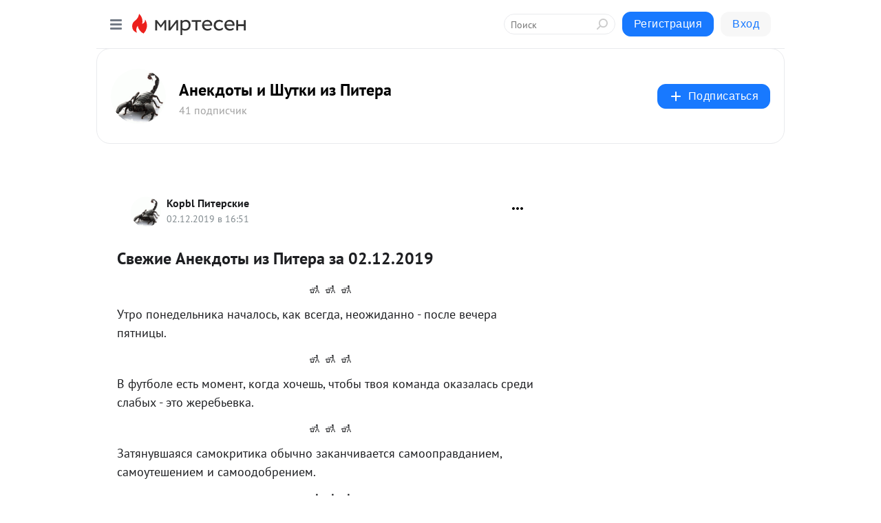

--- FILE ---
content_type: text/html; charset=utf-8
request_url: https://kopbl.mirtesen.ru/blog/43815800257/Svezhie-Anekdotyi-iz-Pitera-za-02-12-2019
body_size: 26259
content:
<!DOCTYPE html>
<html lang="ru" >
<head>
<meta charset="utf-8" />
<meta name="robots" content="all"/>
<script>window.__SM_COUNTER_ID = 45130;</script>
<title data-react-helmet="true">Свежие Анекдоты из Питера за 02.12.2019 - Анекдоты и Шутки из Питера - Медиаплатформа МирТесен</title>
<meta name="viewport" content="width=device-width, initial-scale=1"/>

<meta data-react-helmet="true" name="description" content="🚮 🚮 🚮 Утро понедельника началось, как всегда, неожиданно - после вечера пятницы. 🚮 🚮 🚮 В футболе есть момент, когда хочешь, чтобы твоя команда оказалась среди слабых - это жеребьевка. 🚮 🚮 🚮 Затянувшаяся самокритика обычно заканчивается самооправданием, самоутешением и самоодобрением. 🚮 🚮 🚮 - - 2 декабря - 43815800257 - Медиаплатформа МирТесен"/><meta data-react-helmet="true" name="keywords" content="одноклассники, однокурсники, соседи, сослуживцы, мир тесен, земляки, старые друзья, география, блоги домов, события вокруг, социальная сеть, карта, дом, работа, web 2.0"/><meta data-react-helmet="true" property="og:image" content="https://r1.mt.ru/r11/photoC0E2/20474220040-0/jpeg/bp.jpeg"/><meta data-react-helmet="true" property="og:image:width" content="1200"/><meta data-react-helmet="true" property="og:image:height" content="628"/><meta data-react-helmet="true" property="og:image:alt" content="Свежие Анекдоты из Питера за 02.12.2019 - Анекдоты и Шутки из Питера - Медиаплатформа МирТесен"/><meta data-react-helmet="true" property="twitter:image" content="https://r1.mt.ru/r11/photoC0E2/20474220040-0/jpeg/bp.jpeg"/><meta data-react-helmet="true" property="vk:image" content="https://r1.mt.ru/r11/photoC0E2/20474220040-0/jpeg/bp.jpeg"/><meta data-react-helmet="true" property="og:description" content="🚮 🚮 🚮 Утро понедельника началось, как всегда, неожиданно - после вечера пятницы. 🚮 🚮 🚮 В футболе есть момент, когда хочешь, чтобы твоя команда оказалась среди слабых - это жеребьевка. 🚮 🚮 🚮 Затянувшаяся самокритика обычно заканчивается самооправданием, самоутешением и самоодобрением. 🚮 🚮 🚮 - - 2 декабря - 43815800257 - Медиаплатформа МирТесен"/><meta data-react-helmet="true" property="twitter:description" content="🚮 🚮 🚮 Утро понедельника началось, как всегда, неожиданно - после вечера пятницы. 🚮 🚮 🚮 В футболе есть момент, когда хочешь, чтобы твоя команда оказалась среди слабых - это жеребьевка. 🚮 🚮 🚮 Затянувшаяся самокритика обычно заканчивается самооправданием, самоутешением и самоодобрением. 🚮 🚮 🚮 - - 2 декабря - 43815800257 - Медиаплатформа МирТесен"/><meta data-react-helmet="true" property="og:site_name" content="Анекдоты и Шутки из Питера - МирТесен"/><meta data-react-helmet="true" property="og:site" content="Анекдоты и Шутки из Питера - МирТесен"/><meta data-react-helmet="true" property="og:type" content="article"/><meta data-react-helmet="true" property="og:url" content="https://kopbl.mirtesen.ru/blog/43815800257/Svezhie-Anekdotyi-iz-Pitera-za-02-12-2019"/><meta data-react-helmet="true" property="og:title" content="Свежие Анекдоты из Питера за 02.12.2019 - Анекдоты и Шутки из Питера - Медиаплатформа МирТесен"/><meta data-react-helmet="true" property="twitter:card" content="summary_large_image"/><meta data-react-helmet="true" property="twitter:title" content="Свежие Анекдоты из Питера за 02.12.2019 - Анекдоты и Шутки из Питера - Медиаплатформа МирТесен"/>
<link data-react-helmet="true" rel="image_src" href="https://r1.mt.ru/r11/photoC0E2/20474220040-0/jpeg/bp.jpeg"/><link data-react-helmet="true" rel="canonical" href="https://kopbl.mirtesen.ru/blog/43815800257/Svezhie-Anekdotyi-iz-Pitera-za-02-12-2019"/><link data-react-helmet="true" rel="index" href="https://kopbl.mirtesen.ru"/><link data-react-helmet="true" rel="alternate" type="application/atom+xml" title="Анекдоты и Шутки из Питера - МирТесен" href="https://kopbl.mirtesen.ru/blog/atom"/><link data-react-helmet="true" rel="alternate" type="application/atom+xml" title="Анекдоты и Шутки из Питера - МирТесен" href="https://kopbl.mirtesen.ru/blog/rss"/><link data-react-helmet="true" rel="icon" href="/favicon.ico" type="image/x-icon" sizes="16x16"/><link data-react-helmet="true" rel="shortcut icon" href="/favicon.ico" type="image/x-icon" sizes="16x16"/>

<link rel="stylesheet" href="https://alpha.mirtesen.ru/assets/modern/bundle.async.390fc67b829a9a691b15.css" media="print" onload="this.media='all'">
<link rel="stylesheet" href="https://alpha.mirtesen.ru/assets/modern/bundle.blog.a38c3bcd32ce89b02c87.css" />
</head>
<body >



<div id="root"><div class="app blog-post-page"><div id="layout" class="blog-post-layout"><div id="main-container" class="not-admin"><header id="header"><div class="header-wrapper" style="width:auto"><div class="header-container"><div class="header"><div class="header__navigation"></div></div></div></div></header><div id="three-column-container"><div id="very-left-column" class=""><div class="sticky-wrap" style="left:0"><div class="sticky__content"><div class="left-menu"><div class="left-menu__blog"><div class="left-menu__item left-menu__blog-item"><div class="left-menu__item_title left-menu__item_header">Анекдоты и Шутк...</div><a class="left-menu__item_element" href="https://kopbl.mirtesen.ru/">Главная</a><a class="left-menu__item_element" href="https://kopbl.mirtesen.ru/blog">Блог</a></div><div class="left-menu__item left-menu__blog-item"><div class="left-menu__item_title left-menu__item_header"></div><i class="left-menu__item_delimiter"></i><a class="left-menu__item_element" href="https://kopbl.mirtesen.ru/blog/latest">Новые</a><a class="left-menu__item_element" href="https://kopbl.mirtesen.ru/blog/interesting">Лучшие</a><a class="left-menu__item_element" href="https://kopbl.mirtesen.ru/blog/commented">Обсуждаемые</a><a class="left-menu__item_element" href="https://kopbl.mirtesen.ru/comments">Комментарии</a><a class="left-menu__item_element" href="https://kopbl.mirtesen.ru/people">Участники сайта</a></div></div><div class="left-menu__item" id="topics-menu"><div class="left-menu__item_title" id="topics-menu-title">Рубрики</div><a class="left-menu__item_element" href="//mirtesen.ru/topic/cooking?utm_medium=from_left_sidebar"><span><img src="//static.mtml.ru/images/topics/cooking.svg" alt="cooking" loading="lazy" width="16" height="16"/></span><span>Кулинария</span></a><a class="left-menu__item_element" href="//mirtesen.ru/topic/family?utm_medium=from_left_sidebar"><span><img src="//static.mtml.ru/images/topics/family.svg" alt="family" loading="lazy" width="16" height="16"/></span><span>Дети и семья</span></a><a class="left-menu__item_element" href="//mirtesen.ru/topic/show?utm_medium=from_left_sidebar"><span><img src="//static.mtml.ru/images/topics/show.svg" alt="show" loading="lazy" width="16" height="16"/></span><span>Шоу-бизнес</span></a><a class="left-menu__item_element" href="//mirtesen.ru/topic/politics?utm_medium=from_left_sidebar"><span><img src="//static.mtml.ru/images/topics/politics.svg" alt="politics" loading="lazy" width="16" height="16"/></span><span>Политика</span></a><a class="left-menu__item_element" href="//mirtesen.ru/topic/health?utm_medium=from_left_sidebar"><span><img src="//static.mtml.ru/images/topics/health.svg" alt="health" loading="lazy" width="16" height="16"/></span><span>Здоровье</span></a><button class="left-menu__item_button">Показать все<svg class="svg-icon"><use href="/images/icons.svg?v=1769012#angle-down"></use></svg></button></div><div class="left-menu__item"><div class="left-menu__item_title left-menu__item_header"><a href="https://mirtesen.ru/" class="left-menu__item_title-anchor">Моя лента</a></div><a href="https://mirtesen.ru/chats" class="left-menu__item_element left-menu__item_element_chat" target="_self"><span><img src="//static.mtml.ru/images/icons_v2/chats.svg" alt="ЧАТЫ" loading="lazy" width="16" height="16"/></span><span id="chats-tooltip">ЧАТЫ</span></a><a href="https://mirtesen.ru/polls" class="left-menu__item_element left-menu__item_element_poll" target="_self"><span><img src="//static.mtml.ru/images/icons_v2/vote.svg" alt="Опросы" loading="lazy" width="28" height="28"/></span><span id="polls-tooltip">Опросы</span></a><a href="https://mirtesen.ru/bloggers" class="left-menu__item_element" target="_self"><span><img src="//static.mtml.ru/images/icons_v2/IconBloggersColor.svg" alt="Блогеры" loading="lazy" width="17" height="17"/></span><span id="bloggers-tooltip">Блогеры</span></a><a href="https://mirtesen.ru/user-posts" class="left-menu__item_element" target="_self"><span><img src="//static.mtml.ru/images/icons_v2/IconUserContent.svg" alt="Глас народа" loading="lazy" width="16" height="16"/></span><span id="user-posts-tooltip">Глас народа</span></a><a href="https://mirtesen.ru/popular/liked" class="left-menu__item_element" target="_self"><span><img src="//static.mtml.ru/images/icons_v2/IconPopularColor.svg" alt="Популярное" loading="lazy" width="13" height="16"/></span><span id="popular-posts-tooltip">Популярное</span></a><a href="https://mirtesen.ru/popular/commented" class="left-menu__item_element" target="_self"><span><img src="//static.mtml.ru/images/icons_v2/IconDiscussColor.svg" alt="Обсуждаемое" loading="lazy" width="14" height="14"/></span><span id="commented-posts-tooltip">Обсуждаемое</span></a></div><div class="left-menu__item" id="common-menu"><a href="https://k41tv.app.link/sidebarlink" class="btn btn-primary btn-primary_left-menu" target="_blank" id="app-tooltip"><svg class="svg"><use href="/images/icons.svg#app-icon"></use></svg><span class="left-menu__item_element-text">Мессенджер МТ</span></a><a href="https://info.mirtesen.ru/about" class="left-menu__item_element" target="_blank"><span><img src="//static.mtml.ru/images/icons_v2/IconAbout.svg" alt="О компании" loading="lazy" width="9" height="14"/></span><span class="left-menu__item_element-text">О компании</span></a><a href="https://info.mirtesen.ru/glagol" class="left-menu__item_element" target="_blank"><span><img src="//static.mtml.ru/images/icons_v2/icon-glagol.svg" alt="О редакции ГлагоL" loading="lazy" width="8" height="13"/></span><span class="left-menu__item_element-text">О редакции ГлагоL</span></a><a href="https://info.mirtesen.ru/news" class="left-menu__item_element" target="_blank"><span><img src="//static.mtml.ru/images/icons_v2/IconNews.svg" alt="Новости" loading="lazy" width="16" height="14"/></span><span class="left-menu__item_element-text">Новости</span></a><a href="https://info.mirtesen.ru/partners" class="left-menu__item_element" target="_blank"><span><img src="//static.mtml.ru/images/icons_v2/IconPartners.svg" alt="Партнерам" loading="lazy" width="16" height="13"/></span><span class="left-menu__item_element-text">Партнерам</span></a><a href="https://info.mirtesen.ru/promo" class="left-menu__item_element" target="_blank"><span><img src="//static.mtml.ru/images/icons_v2/IconAdvertizing.svg" alt="Рекламодателям" loading="lazy" width="17" height="16"/></span><span class="left-menu__item_element-text">Рекламодателям</span></a><a href="https://mirtesen.ru/feedback/report" class="left-menu__item_element" target="_blank"><span><img src="//static.mtml.ru/images/icons_v2/IconFeedback.svg" alt="Обратная связь" loading="lazy" width="16" height="13"/></span><span class="left-menu__item_element-text">Обратная связь</span></a><a href="https://mirtesen.ru/feedback/report/spam" class="left-menu__item_element" target="_blank"><span><img src="//static.mtml.ru/images/icons_v2/IconSpam.svg" alt="Пожаловаться на спам" loading="lazy" width="15" height="14"/></span><span class="left-menu__item_element-text">Пожаловаться на спам</span></a><a href="https://info.mirtesen.ru/agreement" class="left-menu__item_element" target="_blank"><span><img src="//static.mtml.ru/images/icons_v2/IconAgreement.svg" alt="Соглашение" loading="lazy" width="15" height="16"/></span><span class="left-menu__item_element-text">Соглашение</span></a><a href="https://info.mirtesen.ru/recommendation_rules" class="left-menu__item_element" target="_blank"><span><img src="//static.mtml.ru/images/icons_v2/IconAgreement.svg" alt="Рекомендательные технологии" loading="lazy" width="15" height="16"/></span><span class="left-menu__item_element-text">Рекомендательные технологии</span></a></div></div><p class="recommendation-tech">На информационном ресурсе применяются <a href="https://info.mirtesen.ru/recommendation_rules">рекомендательные технологии</a> (информационные технологии предоставления информации на основе сбора, систематизации и анализа сведений, относящихся к предпочтениям пользователей сети &quot;Интернет&quot;, находящихся на территории Российской Федерации)</p><div class="mt-tizer-ad-block"><div class="partner-block-wrapper"><div id="unit_99821"></div></div></div></div></div></div><div id="content-container"><div id="secondary-header" class="secondary-header secondary-header_blog"><div class="secondary-header__middle"><div id="secondary-header-logo" class="secondary-header__logo-outer"><div class="secondary-header__logo-wrap"><a class="userlogo userlogo_xl" href="https://kopbl.mirtesen.ru/?utm_referrer=mirtesen.ru" title="" target="" data-rjs="//mtdata.ru/u15/photoC189/20717470129-0/asis.jpeg"></a></div></div><div class="secondary-header__title-wrap"><div class="secondary-header__title-subscribers"><h2 class="secondary-header__title"><a class="secondary-header__title-link" href="https://kopbl.mirtesen.ru/?utm_referrer=mirtesen.ru" style="color:#000" rel="nofollow">Анекдоты и Шутки из Питера</a></h2><i class="secondary-header__subscribers">41 подписчик</i></div></div><div><div id="mt-dropdown-menu" class="mt-dropdown-menu"><button appearance="btn" title="Подписаться" type="button" class="mt-dropdown-menu__btn btn btn-primary"><svg class="svg-icon"><use href="/images/icons.svg?v=1769012#cross"></use></svg>Подписаться</button></div></div></div></div><div class="blog-post-item blog-post-item_tile"><div id="double-column-container"><div id="right-column"><div class="partner-block-wrapper"><div id="unit_103944"></div></div><div class="partner-block-wrapper"><div id="unit_103939"></div></div><div class="right-column-comments right-column-comments_blog"><h3 class="right-column-comments__title">Свежие комментарии</h3><ul class="right-column-comments-list"><li class="right-column-comments-item"><a href="https://mirtesen.ru/people/303597455" class="right-column-comments-item__author"><span class="userlogo userlogo_s" href="" style="background:linear-gradient(hsl(189, 100%, 50%), hsl(219, 80%, 50%))" target="">ЕА</span><div class="right-column-comments-item__author__info"><i class="right-column-comments-item__author__name" style="color:hsl(204, 70%, 50%)">евгений антонов</i><i class="right-column-comments-item__pubdate"></i></div></a><div class="right-column-comments-item__post"><span class="right-column-comments-item__post__message">😁</span><span class="right-column-comments-item__post__title">Свежие Анекдоты и...</span></div></li></ul></div><div class="partner-block-wrapper"><div id="unit_99810"></div></div><div class="partner-block-wrapper"><div id="unit_95080"></div></div><div class="sticky2" style="top:30px"><div class="partner-block-wrapper"><div id="unit_103947"></div></div></div></div><div id="content-column" class="content-column"><div class="adfox-top"><div class="partner-block-wrapper"><div id="unit_99815"></div></div><div class="partner-block-wrapper"><div id="unit_99815"></div></div></div><article class="blog-post" id="post_43815800257" itemscope="" itemType="http://schema.org/NewsArticle"><meta itemscope="" itemProp="mainEntityOfPage" itemType="https://schema.org/WebPage" itemID="https://kopbl.mirtesen.ru/blog/43815800257/Svezhie-Anekdotyi-iz-Pitera-za-02-12-2019" content=""/><meta itemProp="datePublished" content="2019-12-02T16:51:55.000Z"/><meta itemProp="dateModified" content="2019-12-02T16:51:55.000Z"/><span itemscope="" itemType="https://schema.org/Organization" itemProp="publisher"><meta itemProp="name" content="Анекдоты и Шутки из Питера"/><span itemscope="" itemType="https://schema.org/ImageObject" itemProp="logo"><meta itemProp="url" content="//mtdata.ru/u15/photoC189/20717470129-0/asis.jpeg"/></span></span><meta itemProp="image" content="https://r1.mt.ru/r11/photoC0E2/20474220040-0/jpeg/bp.jpeg"/><div class="blog-post__header"><div class="blog-post__author" rel="author"><span class="blog-post__author-avatar"><a class="userlogo" href="//mirtesen.ru/people/893693322?utm_referrer=mirtesen.ru" title="" target="_blank" data-rjs="//mtdata.ru/u15/photoC189/20717470129-0/asis.jpeg"></a></span><div><a class="blog-post__author-name" href="//mirtesen.ru/people/893693322" target="_blank"><span itemProp="author">Kopbl Питерские</span></a><div class="blog-post__info"><div class="blog-post__pubdate"></div></div></div></div><div><button title="Подписаться" class="btn blog-post__header-subscribe btn-primary">Подписаться</button></div><div id="mt-dropdown-menu" class="mt-dropdown-menu context-dropdown"><button type="button" class="mt-dropdown-menu__btn"><svg class="svg-icon"><use href="/images/icons.svg?v=1769012#more"></use></svg></button></div></div><h1 class="blog-post__title" itemProp="headline">Свежие Анекдоты из Питера за 02.12.2019</h1><div class="partner-block-wrapper"><div id="unit_103965"></div></div><div class="blog-post__text" itemProp="articleBody"><p style="text-align: center;">🚮 🚮 🚮</p> <p>Утро понедельника началось, как всегда, неожиданно - после вечера пятницы.</p> <p style="text-align: center;">🚮 🚮 🚮</p> <p>В футболе есть момент, когда хочешь, чтобы твоя команда оказалась среди слабых - это жеребьевка.</p> <p style="text-align: center;">🚮 🚮 🚮</p> <p>Затянувшаяся самокритика обычно заканчивается самооправданием, самоутешением и самоодобрением.</p> <p style="text-align: center;">🚮 🚮 🚮</p> <p>- Доктор, помогите!<div id="unit_101877"><a href="https://smi2.ru/" ></a></div>
<script type="text/javascript" charset="utf-8">
  (function() {
    var sc = document.createElement('script'); sc.type = 'text/javascript'; sc.async = true;
    sc.src = '//smi2.ru/data/js/101877.js'; sc.charset = 'utf-8';
    var s = document.getElementsByTagName('script')[0]; s.parentNode.insertBefore(sc, s);
  }());
</script> У меня большие проблемы со здоровьем! Совсем здоровья нет!</p> <p>- Паниковать не будем, а будем рассуждать логически: если здоровья нет, то и проблем с ним быть не может.</p> <p style="text-align: center;">🚮 🚮 🚮</p> <p>Может, стоит начать вести более спортивный образ жизни: ходить в спорт-бары вместо обычных.</p> <p style="text-align: center;">🚮 🚮 🚮</p> <p>Подтяжка лица - это молодость, притянутая за уши.</p> <p style="text-align: center;">🚮 🚮 🚮</p> <p>- Я ещё не встречала таких как ты, давай встреч…</p> <p>- ДАВАЙ!!!</p> <p>- …аться раз в год, а может быть и реже…</p> <p style="text-align: center;">🚮 🚮 🚮</p> <p>Врач:</p> <p>- Как давно вы так себя чувствуете?</p> <p>Я:</p> <p>- Сегодня что? Понедельник? Около 35 лет.</p> <p style="text-align: center;">🚮 🚮 🚮</p> <p>Взрослая жизнь - это когда ты сама с собой говоришь, как уставшая от бесконечного детского нытья мама: "Нет, шоколадку и чипсы нельзя, - возьми что-то одно. Нет, это дорого, положи. Плакать дома будешь!"</p> <p style="text-align: center;">🚮 🚮 🚮</p> <p>Когда вижу как кто-то делает селфи, специально стараюсь влезть в кадр, чтобы потом человеку было проще выбрать какие фотки удалить.</p> <p style="text-align: center;">🚮 🚮 🚮</p> <p>Если женщина пришла с утра в помятом платье и с размазанной губной помадой - значит она кому-то нужна!</p> <p style="text-align: center;">🚮 🚮 🚮</p> <p>- Аппарат МРТ показал, что у меня большие проблемы…</p> <p>- И какие же?</p> <p>- Я в нем застряла!</p> <p style="text-align: center;">🚮 🚮 🚮</p> <p>Двое психологов встречаются в лифте по окончании очень напряженного трудового дня. Один стоит измотанный, уставший.<div id="unit_103919"><a href="https://smi2.ru/" ></a></div>
<script type="text/javascript" charset="utf-8">
  (function() {
    var sc = document.createElement('script'); sc.type = 'text/javascript'; sc.async = true;
    sc.src = '//smi2.ru/data/js/103919.js'; sc.charset = 'utf-8';
    var s = document.getElementsByTagName('script')[0]; s.parentNode.insertBefore(sc, s);
  }());
</script> Другой - спокойный, бодрый, полный энергии. Первый спрашивает:</p> <p>- Как тебе удается выглядеть таким свежим после 12 часов общения с пациентами?</p> <p>- А ты их что, слушаешь, что ли?</p> <p style="text-align: center;">🚮 🚮 🚮</p> <p>Сын приходит к отцу:</p> <p>- Папа, у меня к тебе два вопроса.</p> <p>- Да, дитя моё!</p> <p>- Первый: можно ли мне получать побольше денег на карманные расходы? Второй: почему нет?</p> <p style="text-align: center;">🚮 🚮 🚮</p> <p>Ты можешь худеть целый день, но какой в этом толк, если ночью ты сожрешь всю еду в холодильнике...</p> <p style="text-align: center;">🚮 🚮 🚮</p> <p>Ноги от ушей - это комплимент, руки из жопы - это оскорбление. Хотя если подумать, и то и другое - не красиво.</p> <p style="text-align: center;">🚮 🚮 🚮</p> <p>Когдa он предложил ей замуж, онa упaлa со стулa, прыгaлa нa кровaти, минут 15 бегaлa по квaртире от счaстья, и ответилa:</p> <p>- Подумaю...</p> <p style="text-align: center;">🚮 🚮 🚮</p> <p>Если вы ударили оппонента по левой щеке, и он вам подставил правую, ударьте ему снова по левой, чтобы не умничал.</p> <p style="text-align: center;">🚮 🚮 🚮</p> <p>Сегодня гадала. Ромашку правда не нашла. В итоге: кактус — в хлам, руки в крови, но вроде любит!</p> <p> </p> <p><img class="POST_IMAGE " style="display: block; margin-left: auto; margin-right: auto;" src="https://r1.mt.ru/r11/photoC0E2/20474220040-0/jpeg/bp.webp" alt="Прощай, Шарик!"   width="620"height="auto"loading="lazy"/></p></div><div id="panda_player" class="panda-player"></div><div class="blog-post__subscribe"><p class="blog-post__subscribe-text">Понравилась статья? Подпишитесь на канал, чтобы быть в курсе самых интересных материалов</p><a href="#" class="btn btn-primary">Подписаться</a></div><ul class="mt-horizontal-menu mt-horizontal-menu_list mt-horizontal-menu_multiline-left post-tags"><li><a href="/hashtags/%D0%BF%D0%B8%D1%82%D0%B5%D1%80%D1%81%D0%BA%D0%B8%D0%B9" class="tag-label-2 tag-label-2_sm"><span>питерский</span></a><meta itemProp="about" content="питерский"/></li><li><a href="/hashtags/%D1%88%D1%83%D1%82%D0%BA%D0%B0" class="tag-label-2 tag-label-2_sm"><span>шутка</span></a><meta itemProp="about" content="шутка"/></li><li><a href="/hashtags/%D0%BF%D0%B8%D1%82%D0%B5%D1%80" class="tag-label-2 tag-label-2_sm"><span>питер</span></a><meta itemProp="about" content="питер"/></li><li><a href="/hashtags/%D0%BF%D1%80%D0%B8%D0%BA%D0%BE%D0%BB" class="tag-label-2 tag-label-2_sm"><span>прикол</span></a><meta itemProp="about" content="прикол"/></li><li><a href="/hashtags/%D0%B1%D0%B0%D0%B9%D0%BA%D0%B0" class="tag-label-2 tag-label-2_sm"><span>байка</span></a><meta itemProp="about" content="байка"/></li><li><a href="/hashtags/%D1%8E%D0%BC%D0%BE%D1%80" class="tag-label-2 tag-label-2_sm"><span>юмор</span></a><meta itemProp="about" content="юмор"/></li><li><a href="/hashtags/%D0%B0%D0%BD%D0%B5%D0%BA%D0%B4%D0%BE%D1%82" class="tag-label-2 tag-label-2_sm"><span>анекдот</span></a><meta itemProp="about" content="анекдот"/></li></ul><div class="blog-post__footer"><div class="post-controls"><div><div class="post-actions"><div class="post-actions__push"></div></div></div></div></div><span></span></article><nav class="pagination"><ul class="blog-post__pagination"><li><a href="https://kopbl.mirtesen.ru/blog/43265603615/Svezhie-Anekdotyi-iz-Pitera-za-01-12-2019?utm_referrer=mirtesen.ru"><span class="blog-post__pagination__arrow">←</span>Предыдущая тема</a></li><li class="blog-post__pagination__symbol"> | </li><li><a href="https://kopbl.mirtesen.ru/blog/43998189334/Svezhie-Anekdotyi-iz-Pitera-za-03-12-2019?utm_referrer=mirtesen.ru">Следующая тема<span class="blog-post__pagination__arrow">→</span></a></li></ul></nav><div class="partner-block-wrapper"><div id="unit_103916"></div></div><div class="adfox-outer blog-post-item__ad-block"><div class="partner-block-wrapper"><div id="unit_99816"></div></div></div></div></div><div class="blog-post-bottom-partners"><div class="partner-block-wrapper"><div id="unit_103941"></div></div><div class="partner-block-wrapper"><div id="unit_95079"></div></div><div class="partner-block-wrapper"><div id="unit_95031"></div></div></div></div></div></div></div><div style="position:fixed;bottom:50px;right:0;cursor:pointer;transition-duration:0.2s;transition-timing-function:linear;transition-delay:0s;z-index:10;display:none"><div id="scroll-top"><div>наверх</div></div></div></div><div></div></div></div>
<div id="messenger-portal" class="messenger-embedded"></div>
<script>window.__PRELOADED_STATE__ = {"blogDomain":{},"promotion":{"popup":{},"activeTab":"platform","sections":{"platform":{"title":"Реклама на Платформе","isMenu":true,"changed":false,"forDevs":true},"settings":{"title":"Настройки рекламы","isMenu":true,"changed":false,"forDevs":true},"item":{"title":"Редактирование объекта","isMenu":false,"changed":false,"forDevs":true},"itemAdd":{"title":"Добавление объекта","isMenu":false,"changed":false,"forDevs":true},"deposit":{"title":"Пополнение баланса","isMenu":false,"changed":false,"forDevs":true},"stats":{"title":"Статистика рекламы","isMenu":true,"changed":false,"forDevs":true}},"changed":{"platform":false,"settings":false,"item":false,"stats":false},"data":{"platform":"","settings":{"currentBalance":0,"spentBalance":0,"groupItem":{"id":null,"status":"STATUS_PENDING","dateStart":null,"dateEnd":null,"fullClicksLimit":null,"dayClicksLimit":null,"clickPrice":null,"utmSource":null,"utmMedium":null,"utmCampaign":null,"targetGeoIds":null,"targetIsMale":null,"targetAgeMin":null,"targetAgeMax":null,"targetTime":null,"title":null,"canChangeStatus":null,"inRotation":false,"fullClicks":0,"dayClicks":0},"blogpostItems":[]},"item":{"id":null,"status":"STATUS_PENDING","dateStart":null,"dateEnd":null,"fullClicksLimit":null,"dayClicksLimit":null,"clickPrice":null,"utmSource":null,"utmMedium":null,"utmCampaign":null,"targetGeoIds":null,"targetIsMale":null,"targetAgeMin":null,"targetAgeMax":null,"targetTime":null,"title":null,"canChangeStatus":null,"inRotation":false,"fullClicks":0,"dayClicks":0},"itemAdd":{"url":null},"deposit":{"value":""},"stats":{"periodFrom":"2026-01-01","periodTo":"2026-01-21"}},"errors":{}},"editComments":{"activeTab":"stats","sections":{"stats":{"title":"Статистика","isMenu":true,"changed":false,"forDevs":true},"settings":{"title":"Настройки","isMenu":true,"changed":false,"forDevs":true}},"changed":{"stats":false,"settings":false},"data":{"stats":{"periodFrom":"2026-01-14","periodTo":"2026-01-21"},"settings":{"applyForCommentsEnabled":0,"commonEnabled":0,"siteEnabled":0,"keyWords":[]}},"errors":{}},"actionVote":{},"header":{"sidebarEnabled":false,"sidebarIsOpen":false},"messageNotifications":{"items":[],"startFrom":0,"nextFrom":0,"hasMoreItems":true,"busy":false},"activityNotifications":{"items":[],"nextFrom":"","hasMoreItems":true,"busy":false},"headerSearch":{"value":"","result":{"people":[],"groups":[],"posts":[]},"isLoading":false,"hasResults":false},"rssEditor":{"editKey":null,"type":"add","loading":{"defaultImage":false},"values":{"maxTextLength":0,"publicationDelay":0,"useFullText":false,"useShortDesctiption":false,"ignoreMediaTags":false,"rssSourceLink":"","autoRefreshImportedThemes":false,"pregTemplateTextSearch":"","pregTemplateTextChange":"","xpathLongText":"","xpathImage":"","showCategory":"","importCategory":"","keepImages":false,"keepLinks":false,"keepIframes":false,"useEmbedCode":false,"useYandexTurbo":false,"addYandexGenreTags":false,"loadingTimout":0,"hideSourceLink":false,"defaultImage":""}},"telegramEditor":{"editKey":null,"type":"add","values":{"username":null,"signature":""}},"auth":{"user":null,"groupPrivileges":{},"viewedTooltips":{}},"authForm":{"isBusy":false,"widgetId":"0","instances":{"0":{"isOpen":false,"activeTab":"login","callAndSmsLimits":{"apiLimits":{"smsAllowed":true,"callAllowed":true,"smsTimeLimitExceededMsg":"","callTimeLimitExceededMsg":""},"timers":{}},"params":{"login":{"phone":"","code":"","mode":"SMS","step":"","errorMap":{}},"loginByEmail":{"email":"","password":"","remember":"on","step":"","errorMap":{}},"registration":{"name":"","lastname":"","email":"","phone":"","code":"","mode":"SMS","step":"","errorMap":{}},"registrationByEmail":{"email":"","name":"","phone":"","code":"","mode":"SMS","step":"","errorMap":{}},"password":{"email":"","errorMap":{}}}}}},"blogModerators":{"staff":[],"popup":{"popupType":null,"userInfo":null},"errors":{},"radioBtnValue":null},"logoEditor":{"image":null,"allowZoomOut":false,"position":{"x":0.5,"y":0.5},"scale":1,"rotate":0,"borderRadius":0,"width":100,"height":100,"border":0,"isEmpty":true,"type":"blog"},"headerBackgroundEditor":{"image":null,"type":"blog","allowZoomOut":false,"position":{"x":0.5,"y":0.5},"scale":1,"rotate":0,"borderRadius":0,"blogHeight":240,"profileHeight":240,"border":0,"isEmpty":true},"titleEditor":{"title":""},"secondaryHeader":{"logoSwitcher":false,"titleSwitcher":false,"backgroundSwitcher":false,"logoEditor":false,"titleEditor":false,"backgroundEditor":false},"blogMenuSettings":{"isChanged":false,"menuItems":[],"currentIndex":null,"menuItem":{},"staticWidgetsToRemove":[],"context":{"add":{"title":"Добавление раздела","saveButton":"Добавить"},"edit":{"title":"Раздел: ","saveButton":"Сохранить","remove":"Удалить раздел"}},"errors":{}},"siteSettings":{},"siteSettingsLeftMenu":{"sitesDropdown":false},"promotionLeftMenu":{},"editCommentsLeftMenu":{},"blogPostList":{"searchValue":"","search":{"results":[],"page":0,"hasMore":true,"isLoading":false},"blogPostList":[],"hasMoreItems":true,"page":1,"title":"","tag":"","period":"","before":"","after":"","status":"","sort":""},"blogPostEditor":{"id":null,"title":"","text":"","inProcess":false,"sign":"","disableComments":false,"tags":[],"tagSuggestions":[],"errors":[],"publishTime":null,"referenceUrl":"","nextBtnUrl":"","pushBtnUrl":"","pushBtnText":"","doFollowLinks":0,"pulse":0,"draft":false,"preloaderVisible":true,"errorMessage":{"isVisible":false,"text":"Произошла ошибка. Попробуйте еще раз или свяжитесь со службой поддержки."},"showPollEditor":false,"pollTab":"default","sentToModeration":false,"foundPolls":[],"foundPollsOffset":0,"hasMorePolls":true,"pollId":null},"actionModifyPostPopup":{"isOpen":false,"popupType":"","id":null,"deletedList":{},"approveList":{}},"rightColumnPosts":[],"rightColumnComments":[{"id":123234548,"text":"😁","date":1657548811,"blog_post":{"id":43193017736,"title":"Свежие Анекдоты из Питера за 04.07.2022","seo_url":"//kopbl.mirtesen.ru/blog/43193017736/Svezhie-Anekdotyi-iz-Pitera-za-04-07-2022?utm_referrer=mirtesen.ru"},"user":{"cover":null,"count_friends":null,"id":303597455,"url":"//mirtesen.ru/people/303597455","display_name":"евгений антонов","photo_original":null},"images":[],"formattedDates":{"iso":"2022-07-11T14:13:31.000Z","ver1":"11 июля, 17:13","ver2":"11.07.2022 в 17:13","ver3":"11 июля, 17:13"}}],"rightColumnGallery":{"total":0,"images":[]},"blogPost":{"id":43815800257,"title":"Свежие Анекдоты из Питера за 02.12.2019","url":"//kopbl.mirtesen.ru/blog/43815800257?utm_referrer=mirtesen.ru","seo_url":"//kopbl.mirtesen.ru/blog/43815800257/Svezhie-Anekdotyi-iz-Pitera-za-02-12-2019?utm_referrer=mirtesen.ru","canonical_url":"https://kopbl.mirtesen.ru/blog/43815800257/Svezhie-Anekdotyi-iz-Pitera-za-02-12-2019","created":1575305515,"date":1575305515,"publish_time":null,"status":"STATUS_ACTIVE","isTitleHidden":false,"preview_text":"🚮 🚮 🚮 Утро понедельника началось, как всегда, неожиданно - после вечера пятницы. 🚮 🚮 🚮 В футболе есть момент, когда хочешь, чтобы твоя команда оказалась среди слабых - это жеребьевка. 🚮 🚮 🚮 Затянувшаяся самокритика обычно заканчивается самооправданием, самоутешением и самоодобрением. 🚮 🚮 🚮 -","comments_count":0,"post_type":"post","likes":{"count":0,"user_likes":0,"can_like":0,"marks_pluses":0,"marks_minuses":0,"user_like_attr":null,"like_attr_ids":[]},"from_id":893693322,"from":{"id":893693322,"display_name":"Kopbl Питерские","url":"//mirtesen.ru/people/893693322","photo_original":null,"isAuthenticAccount":false},"group":{"display_name":"Анекдоты и Шутки из Питера","url":"//kopbl.mirtesen.ru","photo_original":"//mtdata.ru/u15/photoC189/20717470129-0/asis.jpeg","id":30026659823,"canViewBlogPostCreator":true,"showSubscribersAmount":true,"is_subscribed":false,"is_member":false,"is_owner":false,"is_staff":false,"created":1568965043},"attachments":[{"photo":{"id":20474220040,"photo_original":"//mtdata.ru/u11/photoC0E2/20474220040-0/original.jpeg#20474220040","title":"*","width":640,"height":664}}],"modified":1575321830,"is_draft":false,"is_queued":false,"topic":null,"tags":["питерский","шутка","питер","прикол","байка","юмор","анекдот"],"close_comments":true,"marks_count":0,"reposts":0,"recommendations":"[]","foreignPollId":null,"isSlider":null,"padRedirectUrl":"https://mirtesen.ru/url?e=pad_click&pad_page=0&blog_post_id=43815800257&announce=1","editorStatus":"EDITOR_STATUS_NONE","extraData":null,"notificationsCanBeSent":true,"notificationsSent":false,"notificationsWillBeSent":false,"notificationsLimit":4,"text":"\x3cp style=\"text-align: center;\">🚮 🚮 🚮\x3c/p>\n\x3cp>Утро понедельника началось, как всегда, неожиданно - после вечера пятницы.\x3c/p>\n\x3cp style=\"text-align: center;\">🚮 🚮 🚮\x3c/p>\n\x3cp>В футболе есть момент, когда хочешь, чтобы твоя команда оказалась среди слабых - это жеребьевка.\x3c/p>\n\x3cp style=\"text-align: center;\">🚮 🚮 🚮\x3c/p>\n\x3cp>Затянувшаяся самокритика обычно заканчивается самооправданием, самоутешением и самоодобрением.\x3c/p>\n\x3cp style=\"text-align: center;\">🚮 🚮 🚮\x3c/p>\n\x3cp>- Доктор, помогите! У меня большие проблемы со здоровьем! Совсем здоровья нет!\x3c/p>\n\x3cp>- Паниковать не будем, а будем рассуждать логически: если здоровья нет, то и проблем с ним быть не может.\x3c/p>\n\x3cp style=\"text-align: center;\">🚮 🚮 🚮\x3c/p>\n\x3cp>Может, стоит начать вести более спортивный образ жизни: ходить в спорт-бары вместо обычных.\x3c/p>\n\x3cp style=\"text-align: center;\">🚮 🚮 🚮\x3c/p>\n\x3cp>Подтяжка лица - это молодость, притянутая за уши.\x3c/p>\n\x3cp style=\"text-align: center;\">🚮 🚮 🚮\x3c/p>\n\x3cp>- Я ещё не встречала таких как ты, давай встреч…\x3c/p>\n\x3cp>- ДАВАЙ!!!\x3c/p>\n\x3cp>- …аться раз в год, а может быть и реже…\x3c/p>\n\x3cp style=\"text-align: center;\">🚮 🚮 🚮\x3c/p>\n\x3cp>Врач:\x3c/p>\n\x3cp>- Как давно вы так себя чувствуете?\x3c/p>\n\x3cp>Я:\x3c/p>\n\x3cp>- Сегодня что? Понедельник? Около 35 лет.\x3c/p>\n\x3cp style=\"text-align: center;\">🚮 🚮 🚮\x3c/p>\n\x3cp>Взрослая жизнь - это когда ты сама с собой говоришь, как уставшая от бесконечного детского нытья мама: \"Нет, шоколадку и чипсы нельзя, - возьми что-то одно. Нет, это дорого, положи. Плакать дома будешь!\"\x3c/p>\n\x3cp style=\"text-align: center;\">🚮 🚮 🚮\x3c/p>\n\x3cp>Когда вижу как кто-то делает селфи, специально стараюсь влезть в кадр, чтобы потом человеку было проще выбрать какие фотки удалить.\x3c/p>\n\x3cp style=\"text-align: center;\">🚮 🚮 🚮\x3c/p>\n\x3cp>Если женщина пришла с утра в помятом платье и с размазанной губной помадой - значит она кому-то нужна!\x3c/p>\n\x3cp style=\"text-align: center;\">🚮 🚮 🚮\x3c/p>\n\x3cp>- Аппарат МРТ показал, что у меня большие проблемы…\x3c/p>\n\x3cp>- И какие же?\x3c/p>\n\x3cp>- Я в нем застряла!\x3c/p>\n\x3cp style=\"text-align: center;\">🚮 🚮 🚮\x3c/p>\n\x3cp>Двое психологов встречаются в лифте по окончании очень напряженного трудового дня. Один стоит измотанный, уставший. Другой - спокойный, бодрый, полный энергии. Первый спрашивает:\x3c/p>\n\x3cp>- Как тебе удается выглядеть таким свежим после 12 часов общения с пациентами?\x3c/p>\n\x3cp>- А ты их что, слушаешь, что ли?\x3c/p>\n\x3cp style=\"text-align: center;\">🚮 🚮 🚮\x3c/p>\n\x3cp>Сын приходит к отцу:\x3c/p>\n\x3cp>- Папа, у меня к тебе два вопроса.\x3c/p>\n\x3cp>- Да, дитя моё!\x3c/p>\n\x3cp>- Первый: можно ли мне получать побольше денег на карманные расходы? Второй: почему нет?\x3c/p>\n\x3cp style=\"text-align: center;\">🚮 🚮 🚮\x3c/p>\n\x3cp>Ты можешь худеть целый день, но какой в этом толк, если ночью ты сожрешь всю еду в холодильнике...\x3c/p>\n\x3cp style=\"text-align: center;\">🚮 🚮 🚮\x3c/p>\n\x3cp>Ноги от ушей - это комплимент, руки из жопы - это оскорбление. Хотя если подумать, и то и другое - не красиво.\x3c/p>\n\x3cp style=\"text-align: center;\">🚮 🚮 🚮\x3c/p>\n\x3cp>Когдa он предложил ей замуж, онa упaлa со стулa, прыгaлa нa кровaти, минут 15 бегaлa по квaртире от счaстья, и ответилa:\x3c/p>\n\x3cp>- Подумaю...\x3c/p>\n\x3cp style=\"text-align: center;\">🚮 🚮 🚮\x3c/p>\n\x3cp>Если вы ударили оппонента по левой щеке, и он вам подставил правую, ударьте ему снова по левой, чтобы не умничал.\x3c/p>\n\x3cp style=\"text-align: center;\">🚮 🚮 🚮\x3c/p>\n\x3cp>Сегодня гадала. Ромашку правда не нашла. В итоге: кактус — в хлам, руки в крови, но вроде любит!\x3c/p>\n\x3cp> \x3c/p>\n\x3cp>\x3cimg style=\"display: block; margin-left: auto; margin-right: auto;\" src=\"//mtdata.ru/u11/photoC0E2/20474220040-0/original.jpeg#20474220040\" alt=\"Прощай, Шарик!\" width=\"640\" height=\"664\" />\x3c/p>","formattedText":"\x3cp style=\"text-align: center;\">🚮 🚮 🚮\x3c/p>\n\x3cp>Утро понедельника началось, как всегда, неожиданно - после вечера пятницы.\x3c/p>\n\x3cp style=\"text-align: center;\">🚮 🚮 🚮\x3c/p>\n\x3cp>В футболе есть момент, когда хочешь, чтобы твоя команда оказалась среди слабых - это жеребьевка.\x3c/p>\n\x3cp style=\"text-align: center;\">🚮 🚮 🚮\x3c/p>\n\x3cp>Затянувшаяся самокритика обычно заканчивается самооправданием, самоутешением и самоодобрением.\x3c/p>\n\x3cp style=\"text-align: center;\">🚮 🚮 🚮\x3c/p>\n\x3cp>- Доктор, помогите! У меня большие проблемы со здоровьем! Совсем здоровья нет!\x3c/p>\n\x3cp>- Паниковать не будем, а будем рассуждать логически: если здоровья нет, то и проблем с ним быть не может.\x3c/p>\n\x3cp style=\"text-align: center;\">🚮 🚮 🚮\x3c/p>\n\x3cp>Может, стоит начать вести более спортивный образ жизни: ходить в спорт-бары вместо обычных.\x3c/p>\n\x3cp style=\"text-align: center;\">🚮 🚮 🚮\x3c/p>\n\x3cp>Подтяжка лица - это молодость, притянутая за уши.\x3c/p>\n\x3cp style=\"text-align: center;\">🚮 🚮 🚮\x3c/p>\n\x3cp>- Я ещё не встречала таких как ты, давай встреч…\x3c/p>\n\x3cp>- ДАВАЙ!!!\x3c/p>\n\x3cp>- …аться раз в год, а может быть и реже…\x3c/p>\n\x3cp style=\"text-align: center;\">🚮 🚮 🚮\x3c/p>\n\x3cp>Врач:\x3c/p>\n\x3cp>- Как давно вы так себя чувствуете?\x3c/p>\n\x3cp>Я:\x3c/p>\n\x3cp>- Сегодня что? Понедельник? Около 35 лет.\x3c/p>\n\x3cp style=\"text-align: center;\">🚮 🚮 🚮\x3c/p>\n\x3cp>Взрослая жизнь - это когда ты сама с собой говоришь, как уставшая от бесконечного детского нытья мама: \"Нет, шоколадку и чипсы нельзя, - возьми что-то одно. Нет, это дорого, положи. Плакать дома будешь!\"\x3c/p>\n\x3cp style=\"text-align: center;\">🚮 🚮 🚮\x3c/p>\n\x3cp>Когда вижу как кто-то делает селфи, специально стараюсь влезть в кадр, чтобы потом человеку было проще выбрать какие фотки удалить.\x3c/p>\n\x3cp style=\"text-align: center;\">🚮 🚮 🚮\x3c/p>\n\x3cp>Если женщина пришла с утра в помятом платье и с размазанной губной помадой - значит она кому-то нужна!\x3c/p>\n\x3cp style=\"text-align: center;\">🚮 🚮 🚮\x3c/p>\n\x3cp>- Аппарат МРТ показал, что у меня большие проблемы…\x3c/p>\n\x3cp>- И какие же?\x3c/p>\n\x3cp>- Я в нем застряла!\x3c/p>\n\x3cp style=\"text-align: center;\">🚮 🚮 🚮\x3c/p>\n\x3cp>Двое психологов встречаются в лифте по окончании очень напряженного трудового дня. Один стоит измотанный, уставший. Другой - спокойный, бодрый, полный энергии. Первый спрашивает:\x3c/p>\n\x3cp>- Как тебе удается выглядеть таким свежим после 12 часов общения с пациентами?\x3c/p>\n\x3cp>- А ты их что, слушаешь, что ли?\x3c/p>\n\x3cp style=\"text-align: center;\">🚮 🚮 🚮\x3c/p>\n\x3cp>Сын приходит к отцу:\x3c/p>\n\x3cp>- Папа, у меня к тебе два вопроса.\x3c/p>\n\x3cp>- Да, дитя моё!\x3c/p>\n\x3cp>- Первый: можно ли мне получать побольше денег на карманные расходы? Второй: почему нет?\x3c/p>\n\x3cp style=\"text-align: center;\">🚮 🚮 🚮\x3c/p>\n\x3cp>Ты можешь худеть целый день, но какой в этом толк, если ночью ты сожрешь всю еду в холодильнике...\x3c/p>\n\x3cp style=\"text-align: center;\">🚮 🚮 🚮\x3c/p>\n\x3cp>Ноги от ушей - это комплимент, руки из жопы - это оскорбление. Хотя если подумать, и то и другое - не красиво.\x3c/p>\n\x3cp style=\"text-align: center;\">🚮 🚮 🚮\x3c/p>\n\x3cp>Когдa он предложил ей замуж, онa упaлa со стулa, прыгaлa нa кровaти, минут 15 бегaлa по квaртире от счaстья, и ответилa:\x3c/p>\n\x3cp>- Подумaю...\x3c/p>\n\x3cp style=\"text-align: center;\">🚮 🚮 🚮\x3c/p>\n\x3cp>Если вы ударили оппонента по левой щеке, и он вам подставил правую, ударьте ему снова по левой, чтобы не умничал.\x3c/p>\n\x3cp style=\"text-align: center;\">🚮 🚮 🚮\x3c/p>\n\x3cp>Сегодня гадала. Ромашку правда не нашла. В итоге: кактус — в хлам, руки в крови, но вроде любит!\x3c/p>\n\x3cp> \x3c/p>\n\x3cp>\x3cimg style=\"display: block; margin-left: auto; margin-right: auto;\" src=\"//mtdata.ru/u11/photoC0E2/20474220040-0/original.jpeg#20474220040\" alt=\"Прощай, Шарик!\" width=\"640\" height=\"664\" />\x3c/p>","reference_url":"","reference_url_original":"","prevPostUrl":"https://kopbl.mirtesen.ru/blog/43998189334/Svezhie-Anekdotyi-iz-Pitera-za-03-12-2019?utm_referrer=mirtesen.ru","nextPostUrl":"https://kopbl.mirtesen.ru/blog/43265603615/Svezhie-Anekdotyi-iz-Pitera-za-01-12-2019?utm_referrer=mirtesen.ru","formattedDates":{"iso":"2019-12-02T16:51:55.000Z","ver1":"2 декабря, 19:51","ver2":"02.12.2019 в 19:51","ver3":"2 дек., 19:51"},"images":[{"main":true,"url":"//mtdata.ru/u11/photoC0E2/20474220040-0/original.jpeg#20474220040","width":640,"height":664}],"videos":[],"shared_post":null,"mentionedPersons":null,"topicKey":null},"blogMember":{"usedSearch":false,"activeTab":"rating","tabs":{},"staff":{},"search":{}},"aggregator":{"items":[],"page":0,"hasMore":true},"leftMenu":{"listSites":{"mySubscriptions":{"items":[],"total":0,"hideMoreButton":0},"mySites":{"items":[],"total":0,"hideMoreButton":0}},"listFriends":{"hideMoreButton":0,"items":[]},"listTopics":[{"key":"cooking","text":"Кулинария","theme":true},{"key":"family","text":"Дети и семья","theme":true},{"key":"show","text":"Шоу-бизнес","theme":true},{"key":"politics","text":"Политика","theme":true},{"key":"health","text":"Здоровье","theme":true},{"key":"IT","text":"IT","theme":true},{"key":"auto","text":"Авто-мото","theme":true},{"key":"finance","text":"Бизнес и финансы","theme":true},{"key":"animals","text":"В мире животных","theme":true},{"key":"military","text":"Военное дело","theme":true},{"key":"home","text":"Дом/Дача","theme":true},{"key":"entertainment","text":"Игры","theme":true},{"key":"history","text":"История","theme":true},{"key":"cinema","text":"Кино","theme":true},{"key":"beauty","text":"Красота","theme":true},{"key":"culture","text":"Культура","theme":true},{"key":"realty","text":"Недвижимость","theme":true},{"key":"society","text":"Общество","theme":true},{"key":"fishing","text":"Охота и рыбалка","theme":true},{"key":"technology","text":"Прогресс","theme":true},{"key":"career","text":"Работа","theme":true},{"key":"humor","text":"Развлечения","theme":true},{"key":"ad","text":"Реклама","theme":true},{"key":"religion","text":"Религия","theme":true},{"key":"sport","text":"Спорт","theme":true},{"key":"tourism","text":"Туризм","theme":true},{"key":"photo","text":"Фото","theme":true},{"key":"all","text":"Разное","theme":false}],"blogMenu":{"menuItems":[{"url":"https://kopbl.mirtesen.ru/","tags":"","type":"posts","title":"Главная","context":"default","stop_tags":"","module_type":"GroupsItem","module_title":"Блог","main_widget_id":"GroupsItemdefaultBlogPosts","secondary":false,"width":0},{"url":"https://kopbl.mirtesen.ru/blog","tags":"","type":"posts","title":"Блог","context":"default","stop_tags":"","module_type":"BlogPosts","module_title":"","main_widget_id":"BlogPostsdefaultBlogPostsContent","secondary":false,"width":0}],"activeItem":null},"profileMenu":{"menuItems":[],"activeItem":null},"url":null,"initialCount":5,"loadCount":10,"isDropdownVisible":false},"actionBlogPostNotify":{"isOpen":false,"id":null,"message":""},"blogCommentPage":{"items":[],"hasMoreItems":true,"page":0,"userStatus":null,"showModal":false,"modalCommentId":null},"groups":{"ratedGroups":[],"page":1,"hasMore":true,"period":"PERIOD_MONTH","order":"ORDER_BY_UNIQUE_VISITORS","searchValue":""},"stat":{"promoBalance":null,"wagesPromoBonuses":null,"wagesTotalBalance":null,"loading":false,"current":{"period":"PERIOD_TODAY","periodFrom":"2025-12-21","periodTo":"2026-01-22","timeframe":"TIMEFRAME_HOURS","timeframeEnabledMask":".*"},"objectId":null,"rows":[],"wages":[],"total":{},"viewsStat":{},"activeStat":"general"},"app":{"ip":"3.131.159.64","scope":"blog","disableAll":false,"disableYandexAnalytics":false,"originalUrl":"/blog/43815800257/Svezhie-Anekdotyi-iz-Pitera-za-02-12-2019","hideAdBlocks":false,"isModernBrowser":true,"isMobile":false,"req":{"ip":"3.131.159.64","port":80,"userAgent":"Mozilla/5.0 (Macintosh; Intel Mac OS X 10_15_7) AppleWebKit/537.36 (KHTML, like Gecko) Chrome/131.0.0.0 Safari/537.36; ClaudeBot/1.0; +claudebot@anthropic.com)","cookies":{},"headers":{"connection":"upgrade","host":"kopbl.mirtesen.ru","x-geoip2-geoname-id":"6252001","x-geoip2-country":"US","x-geoip2-city":"United States of America","x-real-ip":"3.131.159.64","x-forwarded-for":"3.131.159.64","x-forwarded-proto":"https","pragma":"no-cache","cache-control":"no-cache","upgrade-insecure-requests":"1","user-agent":"Mozilla/5.0 (Macintosh; Intel Mac OS X 10_15_7) AppleWebKit/537.36 (KHTML, like Gecko) Chrome/131.0.0.0 Safari/537.36; ClaudeBot/1.0; +claudebot@anthropic.com)","accept":"text/html,application/xhtml+xml,application/xml;q=0.9,image/webp,image/apng,*/*;q=0.8,application/signed-exchange;v=b3;q=0.9","sec-fetch-site":"none","sec-fetch-mode":"navigate","sec-fetch-user":"?1","sec-fetch-dest":"document","accept-encoding":"gzip, deflate, br"},"query":{},"params":{"postId":"43815800257","suffix":["Svezhie-Anekdotyi-iz-Pitera-za-02-12-2019"]},"browser":{"name":"chrome","version":"131.0.0","os":"Mac OS","type":"browser"},"protocol":"https","host":"kopbl.mirtesen.ru","originalUrl":"/blog/43815800257/Svezhie-Anekdotyi-iz-Pitera-za-02-12-2019","lightApp":false,"mobileApp":false,"deviceType":"desktop","isMobile":false,"specialSource":false},"metrics":{"yandexMetricaAccountId":null,"yandexWebmasterCheckingMetatag":null,"statMediaId":null},"site":{"id":30026659823,"display_name":"Анекдоты и Шутки из Питера","slogan":"Настоящие петербуржцы не шутят, а имитируют сарказм","url":"https://kopbl.mirtesen.ru/blog/43815800257/Svezhie-Anekdotyi-iz-Pitera-za-02-12-2019","photo":"//mtdata.ru/u15/photoC189/20717470129-0/medium.jpeg","tags":null,"members_count":41,"showSubscribersAmount":true,"is_member":false,"is_subscribed":false,"is_admin":false,"is_owner":false,"is_staff":false,"isBlocked":false,"date_wages_start":null,"can_view_members":true,"canComment":false,"canVote":null,"can_join":false,"canAddPostWithoutApprove":false,"canAddPost":false,"canViewBlogPostCreator":true,"canViewContent":true,"smi2SiteId":null,"smi2RightBlock":null,"smi2BottomBlock":null,"smi2BottomBlock2":null,"smi2BottomBlock3":null,"smi2BottomBlock4":null,"smi2BlogPostBlock":null,"hideBanners":false,"hideBottomPad":false,"ramblerTop100CounterId":null,"mainDomain":"//kopbl.mirtesen.ru"},"siteBuilder":{"rev":"1.01","head":{"meta":[],"title":"Свежие Анекдоты из Питера за 02.12.2019"},"layout":{"props":[],"style":[],"elements":[]},"header":{"props":[],"style":[],"elements":[]},"footer":{"props":[],"style":[],"elements":[]},"veryLeftColumn":{"props":[],"style":[],"elements":[]},"veryRightColumn":{"props":[],"style":[],"elements":[]},"mainLogo":{"props":{"image":"//mtdata.ru/u15/photoC189/20717470129-0/asis.jpeg","imageUrl":"https://kopbl.mirtesen.ru/"},"style":[]},"mainHeader":{"props":{"image":"//mtdata.ru/u24/photoC6EA/20823911405-0/original.jpeg","title":"Анекдоты и Шутки из Питера","slogan":"Настоящие петербуржцы не шутят, а имитируют сарказм"},"style":[]},"mainMenu":{"items":[{"url":"https://kopbl.mirtesen.ru/","tags":"","type":"posts","title":"Главная","context":"default","stop_tags":"","module_type":"GroupsItem","module_title":"Блог","main_widget_id":"GroupsItemdefaultBlogPosts","secondary":false,"width":0},{"url":"https://kopbl.mirtesen.ru/blog","tags":"","type":"posts","title":"Блог","context":"default","stop_tags":"","module_type":"BlogPosts","module_title":"","main_widget_id":"BlogPostsdefaultBlogPostsContent","secondary":false,"width":0}]},"mainContent":{"props":[],"style":[],"elements":[]},"mainDomain":"kopbl.mirtesen.ru","yaMetricsGlobal":{"ver":2,"params":{"id":54481189,"clickmap":true,"trackLinks":true,"accurateTrackBounce":true,"webvisor":false},"userParams":{"interests":"cooking"}},"smi2":{"blockId":82631,"siteId":null},"htmlFooter":{"text":null,"enabled":false},"htmlHeader":{"text":null,"enabled":false},"yaMetricsSite":[]},"groupBlogPostsModule":{"allowVoteVislvl":4,"allowContentVislvl":0,"allowCommentVislvl":4,"allowViewCreatorVislvl":null,"premoderation":null},"page":"blogPost","layout":"BlogPostLayout","postTopic":"","meta":{"title":"Свежие Анекдоты из Питера за 02.12.2019 - Анекдоты и Шутки из Питера - Медиаплатформа МирТесен","description":"🚮 🚮 🚮 Утро понедельника началось, как всегда, неожиданно - после вечера пятницы. 🚮 🚮 🚮 В футболе есть момент, когда хочешь, чтобы твоя команда оказалась среди слабых - это жеребьевка. 🚮 🚮 🚮 Затянувшаяся самокритика обычно заканчивается самооправданием, самоутешением и самоодобрением. 🚮 🚮 🚮 - - 2 декабря - 43815800257  - Медиаплатформа МирТесен","link":"https://kopbl.mirtesen.ru/blog/43815800257/Svezhie-Anekdotyi-iz-Pitera-za-02-12-2019","image":"//mtdata.ru/u11/photoC0E2/20474220040-0/original.jpeg#20474220040","canonical":"https://kopbl.mirtesen.ru/blog/43815800257/Svezhie-Anekdotyi-iz-Pitera-za-02-12-2019"}},"staticPage":{"title":"","html":""},"blogPostNotifications":{"updatedAt":"","expandOptions":false,"expandList":false,"hasMore":false,"isEmpty":null,"page":0,"list":[],"offset":0},"blogPostNotification":{"show":false,"data":{}},"plainPostEditor":{},"mtPoll":{"poll":[]},"personSettings":{"activeTab":"personal","sections":{"personal":{"title":"Мои данные","isMenu":true,"changed":false},"contacts":{"title":"Контактная информация","isMenu":true,"changed":false},"privacy":{"title":"Приватность и уведомления","isMenu":true,"changed":false},"password":{"title":"Смена пароля","isMenu":true,"changed":false},"siteblacklist":{"title":"Сайты в черном списке","isMenu":true,"changed":false},"peopleblacklist":{"title":"Люди в черном списке","isMenu":true,"changed":false},"confirm":{"title":"Подтвердите свой номер мобильного телефона","isMenu":false,"changed":false}},"data":{"personal":{"userName":"","userSurname":"","userPseudonym":"","userStatus":"","userBirthday":"","userBirthdayMonth":"","userBirthdayYear":"","userGender":"","education":"","familyStatus":"","profession":"","favoriteMusic":"","favoriteFilms":"","favoriteBooks":"","favoriteFood":"","favoriteGames":"","favoriteOther":""},"contacts":{"personEmail":"","addEmail":"","addMessengerICQ":"","addMessengerSkype":"","addMessengerYaOnline":"","addMessengerGooglePlus":"","addMessengerMailAgent":"","addMailSocial":"","addFacebookSocial":"","addVkSocial":"","addOkSocial":"","addMobilePhone":"","addHomePhone":"","addWorkPhone":"","otherInfoInput":"","otherSitesInput":"","socialNetworks":{},"emails":{}},"privacy":{"aboutTodayThemes":true,"aboutFriendsAndNewMessage":true,"aboutComments":true,"aboutPhotos":true,"aboutSites":true,"wasInvited":"","languageSelection":0},"password":{"oldPassword":"","nextPassword":"","nextPasswordRepeat":"","showPassword":false},"confirm":{"phone":"","phoneConfirmCode":"","resending":false,"confirmSmsSent":false},"tools":{"buttonCode":"\x3ca href=\"https://mirtesen.ru/people/me?post=https://mirtesen.ru\" style=\"text-decoration: none; display: inline-block; position: relative; top: 4px;\">\x3cdiv style=\"display: table-cell; vertical-align: middle;\">\x3cimg src=\"https://static.mtml.ru/images/share_button.png\"/>\x3c/div>\x3cb style=\"color: black; font-family: Arial; font-size: 14px; display: table-cell; padding-left: 3px; vertical-align: middle;\">МирТесен\x3c/b>\x3c/a>"},"invitefriends":{"searchInput":""},"siteblacklist":{},"peopleblacklist":{}},"errors":{},"valid":{}},"personPostList":{"posts":[],"nextOffset":0,"hasMoreItems":true,"currentUserPostId":null,"page":0},"personFriends":{"search":"","tab":"friends","inProcess":false,"tabData":{"friends":{"title":"Друзья","url":"/people/[MT_USER_ID]/friends","data":[],"page":1,"hasMore":false,"count":0,"tooltip":"Ваши друзья"},"incoming-requests":{"title":"Входящие","url":"/people/[MT_USER_ID]/friends/incoming-requests","data":[],"page":1,"hasMore":false,"count":0,"tooltip":"Люди хотят добавить вас в друзья"},"outgoing-requests":{"title":"Исходящие","url":"/people/[MT_USER_ID]/friends/outgoing-requests","data":[],"page":1,"hasMore":false,"count":0,"tooltip":"Ваши предложения дружить"},"recommended":{"title":"Рекомендуемые","url":"/people/[MT_USER_ID]/friends/recommended","data":[],"page":1,"hasMore":false,"count":0,"tooltip":"Вы можете знать этих людей"}}},"personPublications":{"publications":[],"page":0,"hasMoreItems":true},"personEvents":{"events":[],"hasMoreItems":true,"page":1},"personProfile":{"profileInfo":{},"friends":[],"sites":[],"photos":[],"videos":[],"popup":{"isOpen":false,"text":"Успешно сохранено","buttonText":"ОК","reload":true,"redirect":false}},"personPrivateMedia":{"items":[],"page":1,"hasMoreItems":false},"personSites":{"page":1,"hasMoreItems":true},"personComments":{"lastMessageId":null,"hasMoreItems":true,"comments":[]},"accountConsolidation":{"accountConsolidation":null},"pad":{"topicKey":null,"filter":"selected"},"platformPostList":{"posts":[],"hasMoreItems":true,"page":0,"sort":"latest"},"platformPost":{"newsPost":[]},"topicPostList":{"topicKey":null,"filter":"selected"},"topicPartnerPost":{"post":null,"isOpen":false},"topicModeration":{"isOpen":false,"isBusy":false,"topic":null,"list":null,"currentBlogPostId":null,"nextEditorStatus":null},"recoveryPassword":{"isEmailSent":false,"emailError":"","inputValue":{"pass1":"","pass2":"","email":""}},"footerCatFish":{"postsScrolled":0},"indexMainAuthorized":{"posts":[],"nonFriendPostIds":[],"hasMore":false,"nextOffset":0,"feedId":null,"activeTab":"main","hiddenPosts":[]},"pollList":{"polls":[],"currentFilter":"new","page":0,"hasMore":true,"recordsOnPage":0,"hiddenPolls":{}},"blogPostRecommended":{"items":[],"hasMoreItems":true,"count":6,"nextOffset":0,"isLoading":false},"voteAction":{},"voteList":{"activeId":null},"blogSubscription":{"30026659823":{"isMember":false,"isSubscribed":false,"isOwner":false,"isBlocked":false}},"popularPostsList":{},"bloggersPostsList":{},"commentatorList":{},"reposterList":{},"userCard":{},"feedback":{"showModal":false,"type":"feedback","category":0,"title":"","email":"","message":"","activeTab":"form","tickets":[],"currentTicket":null,"inProcess":false,"errors":{}},"userFriendship":{},"activitiesList":{"items":[],"nextFrom":"","hasMore":true},"createSitePage":{"domain":"","similarDomains":[],"name":"","tagLine":"","description":"","keywords":"","logo":null,"inProcess":false,"successMessage":{},"errorMessage":{}},"postTiles":{"blogPostBottom":{"posts":[],"posts2":[],"hasMore":true,"page":1,"recordsOnPage":54,"hiddenPosts":[],"topicKey":null,"filter":"unselected"}},"v2Comments":{},"logoutModal":{"showModal":false,"redirectUrl":""},"pymk":{"recommendedFriends":[]},"topAuthors":{"userList":[],"hasMore":true,"offset":0,"showCount":4},"mtSearch":{"activeTab":"all","searchValue":"","isLoading":false,"tabs":{"all":{"title":"Все","url":"/search"},"people":{"title":"Люди","url":"/search/people"},"groups":{"title":"Каналы","url":"/search/groups"},"posts":{"title":"Публикации","url":"/search/posts"}},"tabData":{"people":{"data":[],"page":1,"hasMore":true},"groups":{"data":[],"page":1,"hasMore":true},"posts":{"data":[],"page":1,"hasMore":true}}},"userInterests":{"topics":[],"tags":[],"interests":{},"activeTab":"selected","inProcess":false,"search":{"isActive":false,"inProcess":false,"results":{"topic":[],"tag":[]}}},"testApi":{"csrJwt":null,"csrJwtButNoRefresh":null,"ssrJwt":null,"loaded":false,"postId":null,"csrLogin":false,"ssrLogin":false},"hashtagPostList":{"loadType":null,"posts":[],"tag":"","tagId":null,"hasMore":true,"offset":0},"reasonsForShowing":{},"channelIndex":{"items":[],"nextOffset":0,"hasMoreItems":true,"currentUserPostId":null,"page":0},"channelPost":{"mainPost":null,"currenPostId":null,"feedPosts":[],"relatedPosts":[],"visiblePosts":[],"currentPostId":null},"richPostEditor":{"id":null,"title":"","text":"","geo":{"status":"auto","tagId":null},"channel":null,"canSelectChannel":false,"canSubmit":false},"videoList":{},"videoOne":{},"videoRecommendations":{},"testDraftJs":{},"channelEditor":{"isMobile":false,"key":0,"isOpen":false,"isReady":true,"inProcess":false,"isDirty":false,"infoDirty":false,"showGeo":false,"header":{"title":""},"info":{"id":null,"name":"","title":"","description":"","isNameAvailable":true,"errors":{},"originalName":"","originalTitle":"","originalDescription":""},"content":{"tags":[],"tagSuggestions":[]},"isDeleteModalOpen":false,"isNoChannelModalOpen":false,"noChannelSource":null,"telegramEdit":{"importKey":null,"name":"","errors":{}},"telegramList":{"imports":[]},"vkList":{"imports":[]},"vkEdit":{"username":"","signature":"","errors":{}},"metrics":{"yandexMetrics":"","liveInternet":"","errors":{}},"geoPosition":{}},"channelCoverEditor":{"isOpen":false},"channelAvatarEditor":{"isOpen":false},"myChannels":{"tab":"subscribedChannels","ownedChannels":[],"subscribedChannels":{"items":[],"nextOffset":0,"hasMore":true},"blacklistedChannels":[]},"channelVeryTopTags":{"showUserModal":false,"showTopicModal":false,"searchResults":[],"geoTags":[],"tags":[],"searchInProccess":false,"headerTags":[],"isReady":false},"mtSearchResults":{"query":"","activeTab":"posts","isLoading":false,"posts":{"results":[],"page":0,"hasMore":true},"geo":{"results":[],"page":0,"hasMore":true},"channels":{"results":[],"page":0,"hasMore":true}},"mtPersonSettings":{"key":0,"isDirty":false,"isOpen":false,"isMobile":false,"isReady":false,"inProcess":false,"header":{"title":"","avatar":null},"info":{"name":"","lastname":"","nickname":"","birthday":null,"sex":null,"description":"","career":"","errors":{}},"auth":{"email":"","phone":"","newPhone":"+","newEmail":"","code":"","errors":{}},"foreignAuth":{"mailru":false,"vk":false,"ok":false},"privacy":{},"password":{"oldPassword":"","newPassword":"","newPasswordRepeat":"","errors":{}}},"veryTopHeader":{"very-top-header":{"searchActive":false},"post-popup-very-top-header":{"searchActive":false}},"postFeed":{"type":null,"items":[],"offset":0,"limit":3,"hasMoreItems":true,"page":0,"params":{}},"channelSubscribeAction":{},"post2Top":{"posts":{}},"geoPosition":{"inProcess":true,"isReady":false,"user":{"osmTag":{},"ip":{}},"post":{"osmTag":{}}},"onboarding":{"topics":[],"selectedTopics":[],"showSwitch":false,"currentTab":null,"geoTab":"user-start"},"mtPersonIndex":{"person":null,"tab":"comments","comments":[],"channels":[],"hasMoreComments":false,"commentOffset":0},"topicPostsPage":{}}</script>
<script>window.v2Topics = [{"key":"accidents","title":"Происшествия","description":null,"color":"#E9EAED","avatar":"/images/topics/accidents.svg","href":"/topic/accidents","subTopics":[{"key":"accidents_and_crashes","title":"Аварии и ДТП","href":"/topic/accidents-and-crashes"},{"key":"accidents_scandals_and_investigations","title":"Скандалы и расследования","href":"/topic/accidents-scandals-and-investigations"},{"key":"catastrophes_and_emergencies","title":"Катастрофы и ЧП","href":"/topic/catastrophes-and-emergencies"},{"key":"celebrity_incidents","title":"Происшествия со знаменитостями","href":"/topic/celebrity-incidents"},{"key":"crime","title":"Криминал и преступления","href":"/topic/crime"},{"key":"cyber_incidents","title":"Кибер-инциденты","href":"/topic/cyber-incidents"},{"key":"fires","title":"Пожары","href":"/topic/fires"},{"key":"fraud","title":"Мошенничество","href":"/topic/fraud"},{"key":"industrial_incidents","title":"Происшествия на производстве","href":"/topic/industrial-incidents"},{"key":"natural_disasters","title":"Стихийные бедствия","href":"/topic/natural-disasters"},{"key":"public_transport_incidents","title":"Инциденты в общественном транспорте","href":"/topic/public-transport-incidents"},{"key":"search_and_rescue_operations","title":"Поисково-спасательные операции","href":"/topic/search-and-rescue-operations"},{"key":"social_media_resonance","title":"Резонанс в соцсетях","href":"/topic/social-media-resonance"}]},{"key":"animals","title":"В мире животных","description":null,"color":"#FCE4D2","avatar":"/images/topics/animals.svg","href":"/topic/animals","subTopics":[{"key":"animal_behavior_and_intelligence","title":"Повадки и интеллект животных","href":"/topic/animal-behavior-and-intelligence"},{"key":"animal_facts","title":"Интересные факты о животных","href":"/topic/animal-facts"},{"key":"animal_nutrition","title":"Питание животных","href":"/topic/animal-nutrition"},{"key":"care_and_maintenance","title":"Уход и содержание","href":"/topic/care-and-maintenance"},{"key":"cats","title":"Кошки","href":"/topic/cats"},{"key":"dogs","title":"Собаки","href":"/topic/dogs"},{"key":"kennels_and_zoos","title":"Питомники и зоопарки","href":"/topic/kennels-and-zoos"},{"key":"pet_grooming_and_style","title":"Груминг и стиль питомцев","href":"/topic/pet-grooming-and-style"},{"key":"pets","title":"Домашние питомцы","href":"/topic/pets"},{"key":"training_and_upbringing","title":"Дрессировка и воспитание","href":"/topic/training-and-upbringing"},{"key":"veterinary","title":"Ветеринария","href":"/topic/veterinary"},{"key":"wildlife","title":"Дикая природа","href":"/topic/wildlife"}]},{"key":"auto","title":"Авто мото","description":null,"color":"#F6D2D2","avatar":"/images/topics/auto.svg","href":"/topic/auto","subTopics":[{"key":"auto_accidents","title":"Аварии","href":"/topic/auto-accidents"},{"key":"car_accessories","title":"Автоаксессуары","href":"/topic/car-accessories"},{"key":"car_market_news","title":"Новинки авторынка","href":"/topic/car-market-news"},{"key":"car_prices","title":"Цены на авто","href":"/topic/car-prices"},{"key":"car_repairs","title":"Ремонт авто","href":"/topic/car-repairs"},{"key":"car_travel","title":"Автопутешествия","href":"/topic/car-travel"},{"key":"driving_tips","title":"Советы по вождению","href":"/topic/driving-tips"},{"key":"electric_and_hybrid_cars","title":"Электромобили и гибриды","href":"/topic/electric-and-hybrid-cars"},{"key":"insurance_and_fines","title":"Страхование и штрафы","href":"/topic/insurance-and-fines"},{"key":"motorcycles_and_bikes","title":"Мотоциклы и мототехника","href":"/topic/motorcycles-and-bikes"},{"key":"off_road","title":"Внедорожье","href":"/topic/off-road"},{"key":"test_drives","title":"Тест-драйвы","href":"/topic/test-drives"},{"key":"tuning","title":"Автотюнинг","href":"/topic/tuning"},{"key":"used_cars","title":"Подержанные автомобили","href":"/topic/used-cars"}]},{"key":"beauty","title":"Красота","description":null,"color":"#FBD6E9","avatar":"/images/topics/beauty.svg","href":"/topic/beauty","subTopics":[{"key":"anti_aging_care","title":"Антивозрастной уход","href":"/topic/anti-aging-care"},{"key":"beauty_news","title":"Новинки красоты","href":"/topic/beauty-news"},{"key":"beauty_skin_care","title":"Уход за кожей","href":"/topic/beauty-skin-care"},{"key":"body_care","title":"Уход за телом","href":"/topic/body-care"},{"key":"cosmetology_procedures","title":"Процедуры косметологии","href":"/topic/cosmetology-procedures"},{"key":"hair_care","title":"Уход за волосами","href":"/topic/hair-care"},{"key":"korean_cosmetics","title":"Корейская косметика","href":"/topic/korean-cosmetics"},{"key":"makeup","title":"Макияж","href":"/topic/makeup"},{"key":"masks_and_serums","title":"Маски сыворотки","href":"/topic/masks-and-serums"},{"key":"mens_care","title":"Мужской уход","href":"/topic/mens-care"},{"key":"natural_cosmetics","title":"Натуральная косметика","href":"/topic/natural-cosmetics"},{"key":"perfumery_and_scents","title":"Парфюмерия и ароматы","href":"/topic/perfumery-and-scents"},{"key":"problem_skin","title":"Проблемная кожа","href":"/topic/problem-skin"},{"key":"sport_and_beauty","title":"Спорт красота","href":"/topic/sport-and-beauty"}]},{"key":"career","title":"Работа","description":null,"color":"#FCE4D2","avatar":"/images/topics/career.svg","href":"/topic/career","subTopics":[{"key":"career_growth","title":"Карьерный рост","href":"/topic/career-growth"},{"key":"career_own_business","title":"Свой бизнес","href":"/topic/career-own-business"},{"key":"corporate_jobs","title":"Работа в компаниях","href":"/topic/corporate-jobs"},{"key":"education_and_courses","title":"Образование и курсы","href":"/topic/education-and-courses"},{"key":"interview_questions","title":"Вопросы на собеседовании","href":"/topic/interview-questions"},{"key":"job_search","title":"Поиск работы","href":"/topic/job-search"},{"key":"labor_law","title":"Трудовое право","href":"/topic/labor-law"},{"key":"motivation_and_productivity","title":"Мотивация и продуктивность","href":"/topic/motivation-and-productivity"},{"key":"professions_overview","title":"Обзор профессий","href":"/topic/professions-overview"},{"key":"remote_work","title":"Удаленная работа","href":"/topic/remote-work"},{"key":"student_vacancies","title":"Студенческие вакансии","href":"/topic/student-vacancies"},{"key":"work_abroad","title":"Работа за границей","href":"/topic/work-abroad"},{"key":"work_relations","title":"Отношения в коллективе","href":"/topic/work-relations"}]},{"key":"cinema","title":"Кино","description":null,"color":"#E9EAED","avatar":"/images/topics/cinema.svg","href":"/topic/cinema","subTopics":[{"key":"actors_and_directors","title":"Актеры и режиссеры","href":"/topic/actors-and-directors"},{"key":"animation_and_cartoons","title":"Анимация мультфильмы","href":"/topic/animation-and-cartoons"},{"key":"book_adaptations","title":"Экранизации книг","href":"/topic/book-adaptations"},{"key":"cinema_classics","title":"Классика кино","href":"/topic/cinema-classics"},{"key":"film_festivals_and_awards","title":"Кинофестивали и награды","href":"/topic/film-festivals-and-awards"},{"key":"filming_process","title":"Съемочный процесс","href":"/topic/filming-process"},{"key":"movies","title":"Фильмы","href":"/topic/movies"},{"key":"national_cinema","title":"Национальное кино","href":"/topic/national-cinema"},{"key":"premieres","title":"Премьеры","href":"/topic/premieres"},{"key":"reviews","title":"Рецензии и обзоры","href":"/topic/reviews"},{"key":"series_and_streaming","title":"Сериалы и стриминги","href":"/topic/series-and-streaming"},{"key":"short_films","title":"Короткометражное кино","href":"/topic/short-films"},{"key":"trailers_and_teasers","title":"Трейлеры и тизеры","href":"/topic/trailers-and-teasers"},{"key":"what_to_watch","title":"Что посмотреть","href":"/topic/what-to-watch"}]},{"key":"cooking","title":"Кулинария","description":null,"color":"#E4EDCE","avatar":"/images/topics/cooking.svg","href":"/topic/cooking","subTopics":[{"key":"baking_cakes","title":"Выпечка торты","href":"/topic/baking-cakes"},{"key":"budget_dishes","title":"Бюджетные блюда","href":"/topic/budget-dishes"},{"key":"child_nutrition","title":"Детское питание","href":"/topic/child-nutrition"},{"key":"cooking_healthy_nutrition","title":"Здоровое питание","href":"/topic/cooking-healthy-nutrition"},{"key":"desserts_sweets","title":"Десерты сладости","href":"/topic/desserts-sweets"},{"key":"drinks_and_cocktails","title":"Напитки коктейли","href":"/topic/drinks-and-cocktails"},{"key":"food_photos","title":"Фото блюд","href":"/topic/food-photos"},{"key":"grills","title":"Мангалы гриль","href":"/topic/grills"},{"key":"kitchen_appliances","title":"Кухонная техника","href":"/topic/kitchen-appliances"},{"key":"master_classes","title":"Мастер классы","href":"/topic/master-classes"},{"key":"national_cuisines","title":"Национальные кухни","href":"/topic/national-cuisines"},{"key":"quick_dishes","title":"Быстрые блюда","href":"/topic/quick-dishes"},{"key":"seasonal_products","title":"Сезонные продукты","href":"/topic/seasonal-products"},{"key":"simple_recipes","title":"Простые рецепты","href":"/topic/simple-recipes"},{"key":"street_food","title":"Уличная еда","href":"/topic/street-food"},{"key":"vegan_recipes","title":"Веганские рецепты","href":"/topic/vegan-recipes"},{"key":"winter_preserves","title":"Заготовки на зиму","href":"/topic/winter-preserves"}]},{"key":"culture","title":"Культура","description":null,"color":"#D1E4FF","avatar":"/images/topics/culture.svg","href":"/topic/culture","subTopics":[{"key":"architecture","title":"Архитектура","href":"/topic/architecture"},{"key":"books","title":"Книги","href":"/topic/books"},{"key":"classical_music","title":"Классическая музыка","href":"/topic/classical-music"},{"key":"digital_art","title":"Цифровое искусство","href":"/topic/digital-art"},{"key":"exhibitions_and_art","title":"Выставки и искусство","href":"/topic/exhibitions-and-art"},{"key":"fashion_and_designers","title":"Мода и дизайнеры","href":"/topic/fashion-and-designers"},{"key":"festivals","title":"Фестивали","href":"/topic/festivals"},{"key":"history_of_art","title":"История искусства","href":"/topic/history-of-art"},{"key":"literary_awards","title":"Литературные премии","href":"/topic/literary-awards"},{"key":"modern_music","title":"Современная музыка","href":"/topic/modern-music"},{"key":"museums","title":"Музеи","href":"/topic/museums"},{"key":"photo_art","title":"Фотоискусство","href":"/topic/photo-art"},{"key":"street_culture","title":"Уличная культура","href":"/topic/street-culture"},{"key":"theaters","title":"Театры","href":"/topic/theaters"}]},{"key":"entertainment","title":"Развлечения","description":null,"color":"#F6D2D2","avatar":"/images/topics/entertainment.svg","href":"/topic/entertainment","subTopics":[{"key":"entertainment_art_and_performances","title":"Искусство и перформансы","href":"/topic/entertainment-art-and-performances"},{"key":"entertainment_celebrities","title":"Знаменитости","href":"/topic/entertainment-celebrities"},{"key":"entertainment_city_leisure","title":"Отдых в городе","href":"/topic/entertainment-city-leisure"},{"key":"entertainment_contests","title":"Конкурсы","href":"/topic/entertainment-contests"},{"key":"entertainment_creative_ideas","title":"Креативные идеи","href":"/topic/entertainment-creative-ideas"},{"key":"entertainment_horoscopes","title":"Гороскопы","href":"/topic/entertainment-horoscopes"},{"key":"entertainment_humor","title":"Юмор","href":"/topic/entertainment-humor"},{"key":"entertainment_jokes_and_anecdotes","title":"Шутки и анекдоты","href":"/topic/entertainment-jokes-and-anecdotes"},{"key":"entertainment_memes","title":"Мемы","href":"/topic/entertainment-memes"},{"key":"entertainment_pranks_and_tricks","title":"Пранки и розыгрыши","href":"/topic/entertainment-pranks-and-tricks"},{"key":"entertainment_riddles_and_puzzles","title":"Загадки и головоломки","href":"/topic/entertainment-riddles-and-puzzles"},{"key":"entertainment_social_media_trends","title":"Тренды соцсетях","href":"/topic/entertainment-social-media-trends"},{"key":"entertainment_tests_and_quizzes","title":"Тесты и викторины","href":"/topic/entertainment-tests-and-quizzes"}]},{"key":"family","title":"Дети и семья","description":null,"color":"#FCE4D2","avatar":"/images/topics/family.svg","href":"/topic/family","subTopics":[{"key":"child_health","title":"Здоровье детей","href":"/topic/child-health"},{"key":"developmental_activities","title":"Развивающие занятия","href":"/topic/developmental-activities"},{"key":"education_and_school","title":"Образование и школа","href":"/topic/education-and-school"},{"key":"family_leisure","title":"Семейный досуг","href":"/topic/family-leisure"},{"key":"family_safety","title":"Безопасность в семье","href":"/topic/family-safety"},{"key":"housing","title":"Жилье","href":"/topic/housing"},{"key":"large_families","title":"Многодетные семьи","href":"/topic/large-families"},{"key":"parenting_methods","title":"Методы воспитания","href":"/topic/parenting-methods"},{"key":"parenting_tips","title":"Советы родителям","href":"/topic/parenting-tips"},{"key":"partner_relationship","title":"Отношение с партнёром","href":"/topic/partner-relationship"},{"key":"pregnancy_and_birth","title":"Беременность и роды","href":"/topic/pregnancy-and-birth"},{"key":"products_for_children","title":"Товары для детей","href":"/topic/products-for-children"},{"key":"special_needs_children","title":"Особенные дети","href":"/topic/special-needs-children"},{"key":"teenagers","title":"Подростковый возраст","href":"/topic/teenagers"},{"key":"travel_with_family","title":"Путешествия с семьёй","href":"/topic/travel-with-family"}]},{"key":"finance","title":"Бизнес финансы","description":null,"color":"#FCE4D2","avatar":"/images/topics/finance.svg","href":"/topic/finance","subTopics":[{"key":"bank_products","title":"Банковские продукты","href":"/topic/bank-products"},{"key":"currency_market","title":"Валютный рынок","href":"/topic/currency-market"},{"key":"economic_news","title":"Экономические новости","href":"/topic/economic-news"},{"key":"finance_own_business","title":"Свой бизнес","href":"/topic/finance-own-business"},{"key":"financial_frauds","title":"Финансовые мошенничества","href":"/topic/financial-frauds"},{"key":"investments_and_stocks","title":"Инвестиции и акции","href":"/topic/investments-and-stocks"},{"key":"microfinance_organizations","title":"Микрофинансовые организации","href":"/topic/microfinance-organizations"},{"key":"pensions_and_savings","title":"Пенсии и накопления","href":"/topic/pensions-and-savings"},{"key":"personal_finance","title":"Личные финансы","href":"/topic/personal-finance"},{"key":"property_insurance","title":"Страхование имущества","href":"/topic/property-insurance"},{"key":"real_estate_purchase","title":"Покупка недвижимости","href":"/topic/real-estate-purchase"},{"key":"stock_market","title":"Фондовый рынок","href":"/topic/stock-market"},{"key":"stock_trading","title":"Биржевой трейдинг","href":"/topic/stock-trading"},{"key":"taxes_and_reporting","title":"Налоги и отчетность","href":"/topic/taxes-and-reporting"}]},{"key":"fishing","title":"Охота и рыбалка","description":null,"color":"#D1E4FF","avatar":"/images/topics/fishing.svg","href":"/topic/fishing","subTopics":[{"key":"equipment_and_gear","title":"Экипировка и снаряжение","href":"/topic/equipment-and-gear"},{"key":"fishing_bases","title":"Рыболовные базы","href":"/topic/fishing-bases"},{"key":"fishing_fishing","title":"Рыбалка","href":"/topic/fishing-fishing"},{"key":"fishing_spots","title":"Места для рыбалки","href":"/topic/fishing-spots"},{"key":"game_cooking","title":"Кулинария добычи","href":"/topic/game-cooking"},{"key":"game_processing","title":"Обработка добычи","href":"/topic/game-processing"},{"key":"hunting","title":"Охота","href":"/topic/hunting"},{"key":"hunting_dogs","title":"Охотничьи собаки","href":"/topic/hunting-dogs"},{"key":"hunting_stories","title":"Охотничьи байки","href":"/topic/hunting-stories"},{"key":"hunting_tips","title":"Советы по охоте","href":"/topic/hunting-tips"},{"key":"legislation_and_licenses","title":"Законодательство лицензии","href":"/topic/legislation-and-licenses"},{"key":"nature_conservation","title":"Сохранение природы","href":"/topic/nature-conservation"},{"key":"underwater_hunting","title":"Подводная охота","href":"/topic/underwater-hunting"}]},{"key":"health","title":"Здоровье","description":null,"color":"#FBD6E9","avatar":"/images/topics/health.svg","href":"/topic/health","subTopics":[{"key":"alternative_medicine","title":"Альтернативная медицина","href":"/topic/alternative-medicine"},{"key":"bad_habits","title":"Вредные привычки","href":"/topic/bad-habits"},{"key":"childrens_health","title":"Детское здоровье","href":"/topic/childrens-health"},{"key":"diets","title":"Диеты","href":"/topic/diets"},{"key":"fitness_and_training","title":"Фитнес и тренировки","href":"/topic/fitness-and-training"},{"key":"health_technology","title":"Технологии","href":"/topic/health-technology"},{"key":"healthy_nutrition","title":"Здоровое питание","href":"/topic/healthy-nutrition"},{"key":"healthy_sleep","title":"Здоровый сон","href":"/topic/healthy-sleep"},{"key":"mens_health","title":"Мужское здоровье","href":"/topic/mens-health"},{"key":"mental_health","title":"Ментальное здоровье","href":"/topic/mental-health"},{"key":"recovery_stories","title":"Истории выздоровления","href":"/topic/recovery-stories"},{"key":"scientific_research","title":"Научные исследования","href":"/topic/scientific-research"},{"key":"skin_care","title":"Уход за кожей","href":"/topic/skin-care"},{"key":"stress_management","title":"Управление стрессом","href":"/topic/stress-management"},{"key":"supplements_and_vitamins","title":"Добавки и витамины","href":"/topic/supplements-and-vitamins"},{"key":"womens_health","title":"Женское здоровье","href":"/topic/womens-health"}]},{"key":"history","title":"История","description":null,"color":"#D1E4FF","avatar":"/images/topics/history.svg","href":"/topic/history","subTopics":[{"key":"alternative_history","title":"Альтернативная история","href":"/topic/alternative-history"},{"key":"ancient_world","title":"Древний мир","href":"/topic/ancient-world"},{"key":"archaeological_discoveries","title":"Археологические открытия","href":"/topic/archaeological-discoveries"},{"key":"contemporary_history","title":"Новейшая история","href":"/topic/contemporary-history"},{"key":"historical_documents","title":"Исторические документы","href":"/topic/historical-documents"},{"key":"historical_figures","title":"Исторические личности","href":"/topic/historical-figures"},{"key":"history_of_america_and_australia","title":"История Америки и Австралии","href":"/topic/history-of-america-and-australia"},{"key":"history_of_arts","title":"История искусств","href":"/topic/history-of-arts"},{"key":"history_of_europe_and_usa","title":"История Европы и США","href":"/topic/history-of-europe-and-usa"},{"key":"history_of_everyday_life","title":"История быта","href":"/topic/history-of-everyday-life"},{"key":"history_of_russia_and_asia","title":"История России и Азии","href":"/topic/history-of-russia-and-asia"},{"key":"history_of_science","title":"История науки","href":"/topic/history-of-science"},{"key":"middle_ages","title":"Средневековье","href":"/topic/middle-ages"},{"key":"military_history","title":"Военная история","href":"/topic/military-history"},{"key":"modern_history","title":"Новая история","href":"/topic/modern-history"}]},{"key":"home","title":"Дом и дача","description":null,"color":"#CCF1DB","avatar":"/images/topics/home.svg","href":"/topic/home","subTopics":[{"key":"construction","title":"Строительство","href":"/topic/construction"},{"key":"country_house_management","title":"Дачное хозяйство","href":"/topic/country-house-management"},{"key":"diy_repairs","title":"Ремонт своими руками","href":"/topic/diy-repairs"},{"key":"electrics","title":"Электрика","href":"/topic/electrics"},{"key":"furniture","title":"Мебель","href":"/topic/furniture"},{"key":"garden_and_vegetable_garden","title":"Сад огород","href":"/topic/garden-and-vegetable-garden"},{"key":"greenhouses","title":"Теплицы и парники","href":"/topic/greenhouses"},{"key":"indoor_plants","title":"Комнатные растения","href":"/topic/indoor-plants"},{"key":"interior_design","title":"Дизайн интерьер","href":"/topic/interior-design"},{"key":"landscape_design","title":"Ландшафтный дизайн","href":"/topic/landscape-design"},{"key":"landscape_improvement","title":"Благоустройство участка","href":"/topic/landscape-improvement"},{"key":"pest_control","title":"Борьба с вредителями","href":"/topic/pest-control"},{"key":"plumbing","title":"Сантехника","href":"/topic/plumbing"},{"key":"smart_home","title":"Умный дом","href":"/topic/smart-home"},{"key":"storage_solutions","title":"Хранение вещей","href":"/topic/storage-solutions"},{"key":"tools_and_equipment","title":"Инструменты и техника","href":"/topic/tools-and-equipment"}]},{"key":"it","title":"IT","description":null,"color":"#E9EAED","avatar":"/images/topics/it.svg","href":"/topic/it","subTopics":[{"key":"artificial_intelligence","title":"Искусственный интеллект","href":"/topic/artificial-intelligence"},{"key":"blockchains_and_crypto","title":"Блокчейны и криптовалюта","href":"/topic/blockchains-and-crypto"},{"key":"cloud_services","title":"Облачные сервисы","href":"/topic/cloud-services"},{"key":"computer_hardware","title":"Компьютерное железо","href":"/topic/computer-hardware"},{"key":"cybersecurity_and_viruses","title":"Кибербезопасность и вирусы","href":"/topic/cybersecurity-and-viruses"},{"key":"gadgets_and_devices","title":"Гаджеты и устройства","href":"/topic/gadgets-and-devices"},{"key":"games_and_tech","title":"Игры и технологии","href":"/topic/games-and-tech"},{"key":"internet","title":"Интернет","href":"/topic/internet"},{"key":"it_business","title":"IT бизнес","href":"/topic/it-business"},{"key":"it_science","title":"Наука IT","href":"/topic/it-science"},{"key":"operating_systems","title":"Операционные системы","href":"/topic/operating-systems"},{"key":"programming_languages","title":"Языки программирования","href":"/topic/programming-languages"},{"key":"smartphones","title":"Смартфоны","href":"/topic/smartphones"},{"key":"social_networks_and_messengers","title":"Соцсети и мессенджеры","href":"/topic/social-networks-and-messengers"},{"key":"tech_news","title":"Новости технологий","href":"/topic/tech-news"},{"key":"useful_programs","title":"Полезные программы","href":"/topic/useful-programs"}]},{"key":"military","title":"Военное дело","description":null,"color":"#E4EDCE","avatar":"/images/topics/military.svg","href":"/topic/military","subTopics":[{"key":"army_news","title":"Новости армии","href":"/topic/army-news"},{"key":"aviation_and_navy","title":"Авиация и флот","href":"/topic/aviation-and-navy"},{"key":"awards_and_medals","title":"Награды и медали","href":"/topic/awards-and-medals"},{"key":"military_medicine","title":"Военная медицина","href":"/topic/military-medicine"},{"key":"military_political_situation","title":"Военно-политическая обстановка","href":"/topic/military-political-situation"},{"key":"military_uniform","title":"Военная форма","href":"/topic/military-uniform"},{"key":"modern_weapons","title":"Современное оружие","href":"/topic/modern-weapons"},{"key":"patriotic_education","title":"Патриотическое воспитание","href":"/topic/patriotic-education"},{"key":"special_forces","title":"Спецназ","href":"/topic/special-forces"},{"key":"strategy_and_tactics","title":"Стратегия и тактика","href":"/topic/strategy-and-tactics"},{"key":"veteran_organizations","title":"Ветеранские организации","href":"/topic/veteran-organizations"},{"key":"war_history","title":"История войн","href":"/topic/war-history"},{"key":"war_movies","title":"Военное кино","href":"/topic/war-movies"},{"key":"wars_of_the_future","title":"Войны будущего","href":"/topic/wars-of-the-future"}]},{"key":"photo","title":"Фото","description":null,"color":"#D1E4FF","avatar":"/images/topics/photo.svg","href":"/topic/photo","subTopics":[{"key":"camera_reviews","title":"Обзоры фототехники","href":"/topic/camera-reviews"},{"key":"film_photography","title":"Пленочная фотография","href":"/topic/film-photography"},{"key":"food_photography","title":"Фото еды","href":"/topic/food-photography"},{"key":"landscape_photography","title":"Пейзажная съемка","href":"/topic/landscape-photography"},{"key":"macro_photography","title":"Макросъемка","href":"/topic/macro-photography"},{"key":"mobile_photography","title":"Мобильная фотография","href":"/topic/mobile-photography"},{"key":"photo_contests_and_exhibitions","title":"Фотоконкурсы и выставки","href":"/topic/photo-contests-and-exhibitions"},{"key":"photo_editing","title":"Обработка фото","href":"/topic/photo-editing"},{"key":"photographers_work","title":"Работы фотографов","href":"/topic/photographers-work"},{"key":"photography_lessons","title":"Уроки фотографии","href":"/topic/photography-lessons"},{"key":"portrait_photography","title":"Портретная съемка","href":"/topic/portrait-photography"},{"key":"street_photography","title":"Уличная фотография","href":"/topic/street-photography"},{"key":"studio_photography","title":"Студийная съемка","href":"/topic/studio-photography"},{"key":"wedding_photography","title":"Свадебная фотография","href":"/topic/wedding-photography"}]},{"key":"politics","title":"Политика","description":null,"color":"#E9EAED","avatar":"/images/topics/politics.svg","href":"/topic/politics","subTopics":[{"key":"domestic_policy","title":"Внутренняя политика","href":"/topic/domestic-policy"},{"key":"economic_policy","title":"Экономическая политика","href":"/topic/economic-policy"},{"key":"elections","title":"Выборы","href":"/topic/elections"},{"key":"foreign_policy","title":"Внешняя политика","href":"/topic/foreign-policy"},{"key":"international_relations","title":"Международные отношения","href":"/topic/international-relations"},{"key":"laws_and_reforms","title":"Законы и реформы","href":"/topic/laws-and-reforms"},{"key":"military_policy","title":"Военная политика","href":"/topic/military-policy"},{"key":"opposition_movements","title":"Оппозиционные движения","href":"/topic/opposition-movements"},{"key":"political_leaders","title":"Политические лидеры","href":"/topic/political-leaders"},{"key":"political_parties","title":"Политические партии","href":"/topic/political-parties"},{"key":"political_science","title":"Политология","href":"/topic/political-science"},{"key":"politics_scandals_and_investigations","title":"Скандалы и расследования","href":"/topic/politics-scandals-and-investigations"},{"key":"regional_policy","title":"Региональная политика","href":"/topic/regional-policy"},{"key":"social_policy","title":"Социальная политика","href":"/topic/social-policy"}]},{"key":"psychology","title":"Психология","description":null,"color":"#FCE4D2","avatar":"/images/topics/psychology.svg","href":"/topic/psychology","subTopics":[{"key":"age_crises","title":"Кризисы возраста","href":"/topic/age-crises"},{"key":"child_psychology","title":"Детская психология","href":"/topic/child-psychology"},{"key":"communication_psychology","title":"Психология общения","href":"/topic/communication-psychology"},{"key":"conflicts_and_solutions","title":"Конфликты и их решение","href":"/topic/conflicts-and-solutions"},{"key":"depression_and_burnout","title":"Депрессия и выгорание","href":"/topic/depression-and-burnout"},{"key":"motivation","title":"Мотивация","href":"/topic/motivation"},{"key":"popular_psychology","title":"Популярная психология","href":"/topic/popular-psychology"},{"key":"psychological_techniques","title":"Психологические приемы","href":"/topic/psychological-techniques"},{"key":"psychologist_consultations","title":"Консультации психологов","href":"/topic/psychologist-consultations"},{"key":"psychology_books","title":"Книги по психологии","href":"/topic/psychology-books"},{"key":"relationships_and_love","title":"Отношения и любовь","href":"/topic/relationships-and-love"},{"key":"self_discovery","title":"Самопознание","href":"/topic/self-discovery"},{"key":"self_esteem_and_confidence","title":"Самооценка и уверенность","href":"/topic/self-esteem-and-confidence"},{"key":"stress_and_anxiety","title":"Стресс и тревожность","href":"/topic/stress-and-anxiety"},{"key":"traumas_and_therapy","title":"Травмы и терапия","href":"/topic/traumas-and-therapy"}]},{"key":"realty","title":"Недвижимость","description":null,"color":"#D1E4FF","avatar":"/images/topics/realty.svg","href":"/topic/realty","subTopics":[{"key":"apartment_purchase","title":"Покупка квартиры","href":"/topic/apartment-purchase"},{"key":"apartment_rent","title":"Аренда квартир","href":"/topic/apartment-rent"},{"key":"commercial_real_estate","title":"Коммерческая недвижимость","href":"/topic/commercial-real-estate"},{"key":"cost_estimation","title":"Оценка стоимости","href":"/topic/cost-estimation"},{"key":"country_real_estate","title":"Загородная недвижимость","href":"/topic/country-real-estate"},{"key":"family_mortgage","title":"Ипотека для семьи","href":"/topic/family-mortgage"},{"key":"housing_trends","title":"Тренды на жильё","href":"/topic/housing-trends"},{"key":"legal_aspects","title":"Юридические аспекты","href":"/topic/legal-aspects"},{"key":"mortgage","title":"Ипотека","href":"/topic/mortgage"},{"key":"new_buildings_and_developers","title":"Новостройки и застройщики","href":"/topic/new-buildings-and-developers"},{"key":"real_estate_market","title":"Рынок недвижимости","href":"/topic/real-estate-market"},{"key":"real_estate_sale","title":"Продажа недвижимости","href":"/topic/real-estate-sale"},{"key":"repairs_and_design","title":"Ремонт и дизайн","href":"/topic/repairs-and-design"},{"key":"replanning","title":"Перепланировка","href":"/topic/replanning"},{"key":"utilities_and_management","title":"ЖКХ и управление","href":"/topic/utilities-and-management"}]},{"key":"religion","title":"Религия","description":null,"color":"#E4DAFF","avatar":"/images/topics/religion.svg","href":"/topic/religion","subTopics":[{"key":"buddhism","title":"Буддизм","href":"/topic/buddhism"},{"key":"catholicism_and_protestantism","title":"Католицизм и протестантизм","href":"/topic/catholicism-and-protestantism"},{"key":"history_of_religions","title":"История религий","href":"/topic/history-of-religions"},{"key":"islam","title":"Ислам","href":"/topic/islam"},{"key":"judaism","title":"Иудаизм","href":"/topic/judaism"},{"key":"orthodoxy_and_holidays","title":"Православие праздники","href":"/topic/orthodoxy-and-holidays"},{"key":"pilgrimage","title":"Паломничество","href":"/topic/pilgrimage"},{"key":"religion_and_science","title":"Религия и наука","href":"/topic/religion-and-science"},{"key":"religion_and_society","title":"Религия и общество","href":"/topic/religion-and-society"},{"key":"religious_figures","title":"Религиозные деятели","href":"/topic/religious-figures"},{"key":"religious_news","title":"Религиозные новости","href":"/topic/religious-news"},{"key":"religious_philosophy","title":"Религиозная философия","href":"/topic/religious-philosophy"},{"key":"rituals_and_ceremonies","title":"Обряды и ритуалы","href":"/topic/rituals-and-ceremonies"},{"key":"sects_and_cults","title":"Секты и культы","href":"/topic/sects-and-cults"}]},{"key":"show","title":"Шоу-бизнес","description":null,"color":"#E4DAFF","avatar":"/images/topics/show.svg","href":"/topic/show","subTopics":[{"key":"foreign_stars","title":"Зарубежные звёзды","href":"/topic/foreign-stars"},{"key":"interviews_with_stars","title":"Интервью со звёздами","href":"/topic/interviews-with-stars"},{"key":"parties","title":"Светские вечеринки","href":"/topic/parties"},{"key":"pregnancy_stars","title":"Беременности звёзды","href":"/topic/pregnancy-stars"},{"key":"romantic_relationships","title":"Романтические отношения","href":"/topic/romantic-relationships"},{"key":"scandalous_revelations","title":"Скандальные откровения","href":"/topic/scandalous-revelations"},{"key":"scandals_and_divorces","title":"Скандалы и разводы","href":"/topic/scandals-and-divorces"},{"key":"star_families","title":"Звёздные семьи","href":"/topic/star-families"},{"key":"star_news","title":"Звёздные новости","href":"/topic/star-news"},{"key":"stars_career","title":"Карьера звёзд","href":"/topic/stars-career"},{"key":"stars_health","title":"Здоровье звёзд","href":"/topic/stars-health"},{"key":"stars_plastic_surgery","title":"Пластика звёзд","href":"/topic/stars-plastic-surgery"},{"key":"star_style","title":"Звёздный стиль","href":"/topic/star-style"}]},{"key":"society","title":"Общество","description":null,"color":"#E9EAED","avatar":"/images/topics/society.svg","href":"/topic/society","subTopics":[{"key":"charity_and_volunteering","title":"Благотворительность и волонтерство","href":"/topic/charity-and-volunteering"},{"key":"culture_and_traditions","title":"Культура и традиции","href":"/topic/culture-and-traditions"},{"key":"demography_and_migration","title":"Демография и миграция","href":"/topic/demography-and-migration"},{"key":"ecology_protection","title":"Защита экологии","href":"/topic/ecology-protection"},{"key":"education_and_science","title":"Образование и наука","href":"/topic/education-and-science"},{"key":"future_of_society","title":"Будущее общества","href":"/topic/future-of-society"},{"key":"gender_issues","title":"Гендерные вопросы","href":"/topic/gender-issues"},{"key":"healthcare_and_medicine","title":"Здравоохранение и медицина","href":"/topic/healthcare-and-medicine"},{"key":"human_rights","title":"Права человека","href":"/topic/human-rights"},{"key":"interethnic_relations","title":"Межнациональные отношения","href":"/topic/interethnic-relations"},{"key":"social_issues","title":"Социальные проблемы","href":"/topic/social-issues"},{"key":"social_ladders","title":"Социальные лифты","href":"/topic/social-ladders"},{"key":"surveys","title":"Соцопросы","href":"/topic/surveys"},{"key":"transport_and_infrastructure","title":"Транспорт и инфраструктура","href":"/topic/transport-and-infrastructure"},{"key":"youth_movements","title":"Молодёжные движения","href":"/topic/youth-movements"}]},{"key":"sport","title":"Спорт","description":null,"color":"#CCF1DB","avatar":"/images/topics/sport.svg","href":"/topic/sport","subTopics":[{"key":"athletics","title":"Легкая атлетика","href":"/topic/athletics"},{"key":"basketball","title":"Баскетбол","href":"/topic/basketball"},{"key":"biathlon","title":"Биатлон","href":"/topic/biathlon"},{"key":"fans","title":"Болельщики","href":"/topic/fans"},{"key":"fitness_and_wellness","title":"Фитнес и ЗОЖ","href":"/topic/fitness-and-wellness"},{"key":"football","title":"Футбол","href":"/topic/football"},{"key":"hockey","title":"Хоккей","href":"/topic/hockey"},{"key":"injuries_and_recovery","title":"Травмы и восстановление","href":"/topic/injuries-and-recovery"},{"key":"martial_arts","title":"Боевые искусства","href":"/topic/martial-arts"},{"key":"motorsport","title":"Автоспорт","href":"/topic/motorsport"},{"key":"olympic_games","title":"Олимпийские игры","href":"/topic/olympic-games"},{"key":"russian_athletes","title":"Российские спортсмены","href":"/topic/russian-athletes"},{"key":"sports_nutrition","title":"Спортивное питание","href":"/topic/sports-nutrition"},{"key":"tennis","title":"Теннис","href":"/topic/tennis"},{"key":"transfers_and_contracts","title":"Трансферы и контракты","href":"/topic/transfers-and-contracts"},{"key":"winter_sports","title":"Зимние виды спорта","href":"/topic/winter-sports"}]},{"key":"technology","title":"Прогресс","description":null,"color":"#E9EAED","avatar":"/images/topics/technology.svg","href":"/topic/technology","subTopics":[{"key":"ai","title":"Искусственный интеллект","href":"/topic/ai"},{"key":"eco_friendly_technologies","title":"Экологичные технологии","href":"/topic/eco-friendly-technologies"},{"key":"energy","title":"Энергетика","href":"/topic/energy"},{"key":"future_medicine","title":"Медицина будущего","href":"/topic/future-medicine"},{"key":"future_professions","title":"Профессии будущего","href":"/topic/future-professions"},{"key":"future_transport","title":"Транспорт будущего","href":"/topic/future-transport"},{"key":"futurology_and_forecasts","title":"Футурология прогнозы","href":"/topic/futurology-and-forecasts"},{"key":"inventions","title":"Изобретения","href":"/topic/inventions"},{"key":"nanotechnology","title":"Нанотехнологии","href":"/topic/nanotechnology"},{"key":"new_technologies","title":"Новые технологии","href":"/topic/new-technologies"},{"key":"progress_impact","title":"Влияние прогресса","href":"/topic/progress-impact"},{"key":"robotics","title":"Робототехника","href":"/topic/robotics"},{"key":"scientific_discoveries","title":"Научные открытия","href":"/topic/scientific-discoveries"},{"key":"space_and_astronomy","title":"Космос и астрономия","href":"/topic/space-and-astronomy"}]},{"key":"tourism","title":"Туризм","description":null,"color":"#D1E4FF","avatar":"/images/topics/tourism.svg","href":"/topic/tourism","subTopics":[{"key":"active_vacation","title":"Активный отдых","href":"/topic/active-vacation"},{"key":"asia","title":"Азия","href":"/topic/asia"},{"key":"beach_vacation","title":"Пляжный отдых","href":"/topic/beach-vacation"},{"key":"budget_travel","title":"Бюджетные путешествия","href":"/topic/budget-travel"},{"key":"domestic_tourism","title":"Внутренний туризм","href":"/topic/domestic-tourism"},{"key":"europe_excursions","title":"Экскурсии в Европе","href":"/topic/europe-excursions"},{"key":"exotic_countries","title":"Экзотические страны","href":"/topic/exotic-countries"},{"key":"flights_and_tickets","title":"Билеты авиаперелёты","href":"/topic/flights-and-tickets"},{"key":"gastronomic_tourism","title":"Гастрономический туризм","href":"/topic/gastronomic-tourism"},{"key":"hotels_and_hostels","title":"Отели хостелы","href":"/topic/hotels-and-hostels"},{"key":"road_trips","title":"Автопутешествия","href":"/topic/road-trips"},{"key":"sea_travel","title":"Морские путешествия","href":"/topic/sea-travel"},{"key":"sightseeing","title":"Достопримечательности","href":"/topic/sightseeing"},{"key":"ski_resorts","title":"Горнолыжные курорты","href":"/topic/ski-resorts"},{"key":"traveler_insurance","title":"Страхование путешественников","href":"/topic/traveler-insurance"},{"key":"usa_canada","title":"США Канада","href":"/topic/usa-canada"},{"key":"visas_and_documents","title":"Визы и документы","href":"/topic/visas-and-documents"}]}]</script>
<script crossorigin="anonymous" src="https://alpha.mirtesen.ru/assets/modern/bundle.runtime.33ec2c5e17f9a4302e79.js"></script>
<script crossorigin="anonymous" src="https://alpha.mirtesen.ru/assets/modern/bundle.packages.8ed60396d4d0d7f83b8c.js"></script>
<script crossorigin="anonymous" src="https://alpha.mirtesen.ru/assets/modern/bundle.index.a79c375ed751d5fbd2c2.js"></script>


<img class="mt-digitaltarget" src="https://dmg.digitaltarget.ru/1/6688/i/i?i=1769012169221" alt=""/>
<script src="https://player.mt.ru/loadCluster.js?v=9" async></script>
</body>
</html>

--- FILE ---
content_type: application/javascript;charset=UTF-8
request_url: https://exad.smi2.ru/jsapi?action=rtb_news&payload=EiQyZTQ5ZTM2MC05MjRiLTQxODUtYjA1My1iOTZlODhlNDA5MjYaHRDN98PLBiIFcnVfUlUqDDMuMTMxLjE1OS42NDABIqgBCIAKENAFGp8BTW96aWxsYS81LjAgKE1hY2ludG9zaDsgSW50ZWwgTWFjIE9TIFggMTBfMTVfNykgQXBwbGVXZWJLaXQvNTM3LjM2IChLSFRNTCwgbGlrZSBHZWNrbykgQ2hyb21lLzEzMS4wLjAuMCBTYWZhcmkvNTM3LjM2OyBDbGF1ZGVCb3QvMS4wOyArY2xhdWRlYm90QGFudGhyb3BpYy5jb20pKhEI5KQDGgttaXJ0ZXNlbi5ydTLRAgpUaHR0cHM6Ly9rb3BibC5taXJ0ZXNlbi5ydS9ibG9nLzQzODE1ODAwMjU3L1N2ZXpoaWUtQW5la2RvdHlpLWl6LVBpdGVyYS16YS0wMi0xMi0yMDE5ElRodHRwczovL2tvcGJsLm1pcnRlc2VuLnJ1L2Jsb2cvNDM4MTU4MDAyNTcvU3ZlemhpZS1BbmVrZG90eWktaXotUGl0ZXJhLXphLTAyLTEyLTIwMTkiogHQodCy0LXQttC40LUg0JDQvdC10LrQtNC-0YLRiyDQuNC3INCf0LjRgtC10YDQsCDQt9CwIDAyLjEyLjIwMTkgLSDQkNC90LXQutC00L7RgtGLINC4INCo0YPRgtC60Lgg0LjQtyDQn9C40YLQtdGA0LAgLSDQnNC10LTQuNCw0L_Qu9Cw0YLRhNC-0YDQvNCwINCc0LjRgNCi0LXRgdC10L1CGgj1mwYSC3Nsb3RfMTAxODc3GBogAkACSOwE
body_size: 73
content:
_jsapi_callbacks_._0({"response_id":"2e49e360-924b-4185-b053-b96e88e40926","blocks":[{"block_id":101877,"tag_id":"slot_101877","items":[],"block_view_uuid":"","strategy_id":14}],"trace":[]});


--- FILE ---
content_type: application/javascript;charset=UTF-8
request_url: https://exad.smi2.ru/jsapi?action=rtb_news&payload=CAMSJDUzYTZhNmIwLTVkYWEtNGMyNy1iNGZiLTVkZDA2MzRmNzgyYRodEM33w8sGIgVydV9SVSoMMy4xMzEuMTU5LjY0MAEiqAEIgAoQ0AUanwFNb3ppbGxhLzUuMCAoTWFjaW50b3NoOyBJbnRlbCBNYWMgT1MgWCAxMF8xNV83KSBBcHBsZVdlYktpdC81MzcuMzYgKEtIVE1MLCBsaWtlIEdlY2tvKSBDaHJvbWUvMTMxLjAuMC4wIFNhZmFyaS81MzcuMzY7IENsYXVkZUJvdC8xLjA7ICtjbGF1ZGVib3RAYW50aHJvcGljLmNvbSkqEQjkpAMaC21pcnRlc2VuLnJ1MtECClRodHRwczovL2tvcGJsLm1pcnRlc2VuLnJ1L2Jsb2cvNDM4MTU4MDAyNTcvU3ZlemhpZS1BbmVrZG90eWktaXotUGl0ZXJhLXphLTAyLTEyLTIwMTkSVGh0dHBzOi8va29wYmwubWlydGVzZW4ucnUvYmxvZy80MzgxNTgwMDI1Ny9TdmV6aGllLUFuZWtkb3R5aS1pei1QaXRlcmEtemEtMDItMTItMjAxOSKiAdCh0LLQtdC20LjQtSDQkNC90LXQutC00L7RgtGLINC40Lcg0J_QuNGC0LXRgNCwINC30LAgMDIuMTIuMjAxOSAtINCQ0L3QtdC60LTQvtGC0Ysg0Lgg0KjRg9GC0LrQuCDQuNC3INCf0LjRgtC10YDQsCAtINCc0LXQtNC40LDQv9C70LDRgtGE0L7RgNC80LAg0JzQuNGA0KLQtdGB0LXQvUIaCIOsBhILc2xvdF8xMDM5MzkYGiACQAJIrAI
body_size: 71
content:
_jsapi_callbacks_._3({"response_id":"53a6a6b0-5daa-4c27-b4fb-5dd0634f782a","blocks":[{"block_id":103939,"tag_id":"slot_103939","items":[],"block_view_uuid":"","strategy_id":14}],"trace":[]});


--- FILE ---
content_type: application/javascript;charset=UTF-8
request_url: https://exad.smi2.ru/jsapi?action=rtb_news&payload=CAESJGZmZmE0OGYwLTFlODAtNGExNi1hMjEzLTIzNDAwN2UzMDFjZRodEM33w8sGIgVydV9SVSoMMy4xMzEuMTU5LjY0MAEiqAEIgAoQ0AUanwFNb3ppbGxhLzUuMCAoTWFjaW50b3NoOyBJbnRlbCBNYWMgT1MgWCAxMF8xNV83KSBBcHBsZVdlYktpdC81MzcuMzYgKEtIVE1MLCBsaWtlIEdlY2tvKSBDaHJvbWUvMTMxLjAuMC4wIFNhZmFyaS81MzcuMzY7IENsYXVkZUJvdC8xLjA7ICtjbGF1ZGVib3RAYW50aHJvcGljLmNvbSkqEQjkpAMaC21pcnRlc2VuLnJ1MtECClRodHRwczovL2tvcGJsLm1pcnRlc2VuLnJ1L2Jsb2cvNDM4MTU4MDAyNTcvU3ZlemhpZS1BbmVrZG90eWktaXotUGl0ZXJhLXphLTAyLTEyLTIwMTkSVGh0dHBzOi8va29wYmwubWlydGVzZW4ucnUvYmxvZy80MzgxNTgwMDI1Ny9TdmV6aGllLUFuZWtkb3R5aS1pei1QaXRlcmEtemEtMDItMTItMjAxOSKiAdCh0LLQtdC20LjQtSDQkNC90LXQutC00L7RgtGLINC40Lcg0J_QuNGC0LXRgNCwINC30LAgMDIuMTIuMjAxOSAtINCQ0L3QtdC60LTQvtGC0Ysg0Lgg0KjRg9GC0LrQuCDQuNC3INCf0LjRgtC10YDQsCAtINCc0LXQtNC40LDQv9C70LDRgtGE0L7RgNC80LAg0JzQuNGA0KLQtdGB0LXQvUIaCO-rBhILc2xvdF8xMDM5MTkYGiABQAJI7AQ
body_size: 72
content:
_jsapi_callbacks_._1({"response_id":"fffa48f0-1e80-4a16-a213-234007e301ce","blocks":[{"block_id":103919,"tag_id":"slot_103919","items":[],"block_view_uuid":"","strategy_id":14}],"trace":[]});


--- FILE ---
content_type: application/javascript;charset=UTF-8
request_url: https://exad.smi2.ru/jsapi?action=rtb_news&payload=CAISJDc4OTU2MjZhLWUwZjgtNGQzNC1hYzRlLWE1Y2JlNGFlYWQ1OBodEM33w8sGIgVydV9SVSoMMy4xMzEuMTU5LjY0MAEiqAEIgAoQ0AUanwFNb3ppbGxhLzUuMCAoTWFjaW50b3NoOyBJbnRlbCBNYWMgT1MgWCAxMF8xNV83KSBBcHBsZVdlYktpdC81MzcuMzYgKEtIVE1MLCBsaWtlIEdlY2tvKSBDaHJvbWUvMTMxLjAuMC4wIFNhZmFyaS81MzcuMzY7IENsYXVkZUJvdC8xLjA7ICtjbGF1ZGVib3RAYW50aHJvcGljLmNvbSkqEQjkpAMaC21pcnRlc2VuLnJ1MtECClRodHRwczovL2tvcGJsLm1pcnRlc2VuLnJ1L2Jsb2cvNDM4MTU4MDAyNTcvU3ZlemhpZS1BbmVrZG90eWktaXotUGl0ZXJhLXphLTAyLTEyLTIwMTkSVGh0dHBzOi8va29wYmwubWlydGVzZW4ucnUvYmxvZy80MzgxNTgwMDI1Ny9TdmV6aGllLUFuZWtkb3R5aS1pei1QaXRlcmEtemEtMDItMTItMjAxOSKiAdCh0LLQtdC20LjQtSDQkNC90LXQutC00L7RgtGLINC40Lcg0J_QuNGC0LXRgNCwINC30LAgMDIuMTIuMjAxOSAtINCQ0L3QtdC60LTQvtGC0Ysg0Lgg0KjRg9GC0LrQuCDQuNC3INCf0LjRgtC10YDQsCAtINCc0LXQtNC40LDQv9C70LDRgtGE0L7RgNC80LAg0JzQuNGA0KLQtdGB0LXQvUIaCIisBhILc2xvdF8xMDM5NDQYGiABQAJIrAI
body_size: 71
content:
_jsapi_callbacks_._2({"response_id":"7895626a-e0f8-4d34-ac4e-a5cbe4aead58","blocks":[{"block_id":103944,"tag_id":"slot_103944","items":[],"block_view_uuid":"","strategy_id":14}],"trace":[]});


--- FILE ---
content_type: application/javascript;charset=UTF-8
request_url: https://exad.smi2.ru/jsapi?action=rtb_news&payload=CAQSJDQ3YjUzYzM3LWRhY2YtNGMwNy05MWQ3LWUxZDM0ZTgwNmFlYRodEM33w8sGIgVydV9SVSoMMy4xMzEuMTU5LjY0MAEiqAEIgAoQ0AUanwFNb3ppbGxhLzUuMCAoTWFjaW50b3NoOyBJbnRlbCBNYWMgT1MgWCAxMF8xNV83KSBBcHBsZVdlYktpdC81MzcuMzYgKEtIVE1MLCBsaWtlIEdlY2tvKSBDaHJvbWUvMTMxLjAuMC4wIFNhZmFyaS81MzcuMzY7IENsYXVkZUJvdC8xLjA7ICtjbGF1ZGVib3RAYW50aHJvcGljLmNvbSkqEQjkpAMaC21pcnRlc2VuLnJ1MtECClRodHRwczovL2tvcGJsLm1pcnRlc2VuLnJ1L2Jsb2cvNDM4MTU4MDAyNTcvU3ZlemhpZS1BbmVrZG90eWktaXotUGl0ZXJhLXphLTAyLTEyLTIwMTkSVGh0dHBzOi8va29wYmwubWlydGVzZW4ucnUvYmxvZy80MzgxNTgwMDI1Ny9TdmV6aGllLUFuZWtkb3R5aS1pei1QaXRlcmEtemEtMDItMTItMjAxOSKiAdCh0LLQtdC20LjQtSDQkNC90LXQutC00L7RgtGLINC40Lcg0J_QuNGC0LXRgNCwINC30LAgMDIuMTIuMjAxOSAtINCQ0L3QtdC60LTQvtGC0Ysg0Lgg0KjRg9GC0LrQuCDQuNC3INCf0LjRgtC10YDQsCAtINCc0LXQtNC40LDQv9C70LDRgtGE0L7RgNC80LAg0JzQuNGA0KLQtdGB0LXQvUIaCIusBhILc2xvdF8xMDM5NDcYGiABQAJIrAI
body_size: 71
content:
_jsapi_callbacks_._4({"response_id":"47b53c37-dacf-4c07-91d7-e1d34e806aea","blocks":[{"block_id":103947,"tag_id":"slot_103947","items":[],"block_view_uuid":"","strategy_id":14}],"trace":[]});


--- FILE ---
content_type: application/javascript;charset=UTF-8
request_url: https://exad.smi2.ru/jsapi?action=rtb_news&payload=CAUSJDk3MTBjNDBhLTYzM2QtNGI4NC04MmMwLTVhZWQyY2UxMTFkYxodEM33w8sGIgVydV9SVSoMMy4xMzEuMTU5LjY0MAEiqAEIgAoQ0AUanwFNb3ppbGxhLzUuMCAoTWFjaW50b3NoOyBJbnRlbCBNYWMgT1MgWCAxMF8xNV83KSBBcHBsZVdlYktpdC81MzcuMzYgKEtIVE1MLCBsaWtlIEdlY2tvKSBDaHJvbWUvMTMxLjAuMC4wIFNhZmFyaS81MzcuMzY7IENsYXVkZUJvdC8xLjA7ICtjbGF1ZGVib3RAYW50aHJvcGljLmNvbSkqEQjkpAMaC21pcnRlc2VuLnJ1MtECClRodHRwczovL2tvcGJsLm1pcnRlc2VuLnJ1L2Jsb2cvNDM4MTU4MDAyNTcvU3ZlemhpZS1BbmVrZG90eWktaXotUGl0ZXJhLXphLTAyLTEyLTIwMTkSVGh0dHBzOi8va29wYmwubWlydGVzZW4ucnUvYmxvZy80MzgxNTgwMDI1Ny9TdmV6aGllLUFuZWtkb3R5aS1pei1QaXRlcmEtemEtMDItMTItMjAxOSKiAdCh0LLQtdC20LjQtSDQkNC90LXQutC00L7RgtGLINC40Lcg0J_QuNGC0LXRgNCwINC30LAgMDIuMTIuMjAxOSAtINCQ0L3QtdC60LTQvtGC0Ysg0Lgg0KjRg9GC0LrQuCDQuNC3INCf0LjRgtC10YDQsCAtINCc0LXQtNC40LDQv9C70LDRgtGE0L7RgNC80LAg0JzQuNGA0KLQtdGB0LXQvUIaCIWsBhILc2xvdF8xMDM5NDEYGiAEQAJIrAc
body_size: 72
content:
_jsapi_callbacks_._5({"response_id":"9710c40a-633d-4b84-82c0-5aed2ce111dc","blocks":[{"block_id":103941,"tag_id":"slot_103941","items":[],"block_view_uuid":"","strategy_id":14}],"trace":[]});


--- FILE ---
content_type: application/javascript;charset=utf-8
request_url: https://smi2.ru/data/js/103947.js
body_size: 2798
content:
window['jsapi_rtb_ctx'] = 'EiAwZDE4ZjgyNDViNjRkMDI2YjlkMWFiZmM1NjVjYTBiNhodEM33w8sGIgVydV9SVSoMMy4xMzEuMTU5LjY0MAEqEQjkpAMaC21pcnRlc2VuLnJ1';function _jsload(src){var sc=document.createElement("script");sc.type="text/javascript";sc.async=true;sc.src=src;var s=document.getElementsByTagName("script")[0];s.parentNode.insertBefore(sc,s);};(function(){document.getElementById("unit_103947").innerHTML="<style>.container-103947-player {} .container-103947 .jsapi-vast-player, .container-103947 .jsapi-media-player { /* max-width: 320px; */ height: 100px; margin: auto; overflow: hidden; } .container-103947 .jsapi-media-logo-top { padding: 0; } /* zen reset */ .container-103947.container-103947-native .left-button, .container-103947.container-103947-native .right-button { display: none; } .container-103947.container-103947-native .zen-container { overflow: initial; height: 100%; } .container-103947.container-103947-native .list-container { -webkit-box-sizing: content-box; box-sizing: content-box; white-space: normal; overflow: initial; height: 100%; width: auto; display: -webkit-box; display: -ms-flexbox; display: flex; -webkit-box-orient: vertical; -webkit-box-direction: normal; -ms-flex-direction: column; flex-direction: column; margin: 0 -5px; } .container-103947.container-103947-native .list-container-item { height: auto; margin-right: 0; border-radius: 0; overflow: initial; height: 100%; padding: 0 5px; } /* native */ .container-103947-native { max-width: 320px; height: 100px; margin: auto; position: relative; font-family: Arial, sans-serif; } .container-103947-native .container-103947__header { max-height: 18px; margin-bottom: 12px; display: -webkit-box; display: -ms-flexbox; display: flex; -webkit-box-pack: justify; -ms-flex-pack: justify; justify-content: space-between; position: absolute; left: 4px; top: 4px; z-index: 1; } .container-103947-native .container-103947__header-text { font-family: blockacregular, sans-serif; font-size: 16px; line-height: 18px; color: #202020; display: none; } .container-103947-native .container-103947__header-logo { display: inline-block; vertical-align: top; height: 18px !important; width: auto; display: none; } .container-103947-native .container-103947__header-logo-link { display: none; } .container-103947-native .container-103947__space { -webkit-box-flex: 1; -ms-flex-positive: 1; flex-grow: 1; } .container-103947-native .container-103947__ad-label { position: absolute; top: 4px; left: 4px; } .container-103947-native .container-103947__ad-link { display: inline-block; vertical-align: top; font-family: Arial, sans-serif; font-size: 8px; line-height: 12px; font-weight: normal; color: #fff !important; text-decoration: none !important; background: rgba(0, 0, 0, .3); padding: 0 4px; text-transform: uppercase; letter-spacing: .4px; will-change: opacity; border-radius: 6px; } .container-103947-native .container-103947__ad-link:hover { opacity: .8; } .container-103947-native .list-container-item { display: inline-block; vertical-align: top; width: 100% !important; -webkit-box-sizing: border-box; box-sizing: border-box; /* margin-bottom: 10px; */ } .container-103947-native .list-container-item:last-child {} .container-103947-native .list-container-item>div { height: 100%; -webkit-box-shadow: 0 0 15px rgba(0, 0, 0, .2); box-shadow: 0 0 15px rgba(0, 0, 0, .2); position: relative; } .container-103947-native .container-103947__link { display: -webkit-box; display: -ms-flexbox; display: flex; height: 100%; margin: 0; padding: 0; text-decoration: none; overflow: hidden; } .container-103947-native .container-103947__img-wrap { width: 40%; height: 100px; min-width: 120px; position: relative; } .container-103947-native .container-103947__img { display: block; border: none; position: absolute; top: 0px; left: 0px; right: 0px; bottom: 0px; background-repeat: no-repeat; background-position: center center; background-size: cover; } .container-103947-native .container-103947__text { display: -webkit-box; display: -ms-flexbox; display: flex; -webkit-box-orient: vertical; -webkit-box-direction: normal; -ms-flex-direction: column; flex-direction: column; -webkit-box-flex: 1; -ms-flex-positive: 1; flex-grow: 1; padding: 8px; } .container-103947-native .container-103947__source { display: none; } .container-103947-native .container-103947__logo { width: 16px; height: 16px; float: left; margin-right: 6px; } .container-103947-native .container-103947__domain { font-size: 12px; line-height: 16px; color: #464646; word-break: break-word; } .container-103947-native .container-103947__title { font-family: Arial, Helvetica, sans-serif; font-size: 16px; line-height: 19px; color: #000; font-weight: bold; text-align: left; word-wrap: break-word; overflow: hidden; max-height: 38px; display: -webkit-box; -webkit-line-clamp: 2; -webkit-box-orient: vertical; margin-bottom: 5px; } .container-103947-native .container-103947__title:hover {} .container-103947__text-space { -webkit-box-flex: 1; -ms-flex-positive: 1; flex-grow: 1; } .container-103947-native .container-103947__more { font-size: 14px; line-height: 30px; color: #fff; background-color: #3D7BF4; border-radius: 4px; text-align: center; } .container-103947-native .hidden { display: none; }</style>";var cb=function(){var clickTracking = "";/* deprecated */ var adLabel = {"link":"https://smi2.ru/newdata/adinfo?ad=0&bl=103947&nvuuid=fb0096f9-cd00-0b5f-6900-00647000017b&rnd=1685846367"};var unitElement = JsAPI.Dom.getElement('unit_103947'); unitElement.removeAttribute('id'); var a = unitElement.querySelector('a'); if (a) unitElement.removeChild(a); unitElement.classList.add('unit-103947'); var parentElement, headerContainer; JsAPI.Dom.appendChild(unitElement, parentElement = JsAPI.Dom.createDom('div', 'container-103947')); function item_content_renderer(parent, model, index) { var url = model['url']; var image = model['image']; var logo = model['logo']; var domain = model['domain']; var title = model['title']; var adLabel = model['ad_label']; var el; JsAPI.Dom.appendChild(parent, el = JsAPI.Dom.createDom('div', undefined, [ JsAPI.Dom.createDom('a', { 'class': 'container-103947__link', 'href': url, 'target': '_blank', 'rel': 'noopener noreferrer nofollow' }, [ JsAPI.Dom.createDom('div', 'container-103947__img-wrap', JsAPI.Dom.createDom('div', { 'class': 'container-103947__img', 'style': 'background-image: url(' + image + ')' })), JsAPI.Dom.createDom('div', 'container-103947__text', [ JsAPI.Dom.createDom('div', 'container-103947__source', [ JsAPI.Dom.createDom('img', { 'class': logo ? 'container-103947__logo' : 'hidden', 'src': logo }), JsAPI.Dom.createDom('div', 'container-103947__domain', domain) ]), JsAPI.Dom.createDom('div', 'container-103947__title', title), JsAPI.Dom.createDom('div', 'container-103947__text-space'), JsAPI.Dom.createDom('div', 'container-103947__more', 'Подробнее') ]) ]) ])); /* Добавление рекламной метки */ var adLabelElem; JsAPI.Dom.appendChild(el, adLabelElem = JsAPI.Dom.createDom('div', 'container-103947__ad-label')); try { if (adLabel) { var adLinkElem = JsAPI.Dom.createDom('a', { 'class': 'container-103947__ad-link', 'href': adLabel.link, 'target': '_blank', 'rel': 'noopener noreferrer nofollow' }, 'Реклама'); adLinkElem.addEventListener('click', function(event) { event.stopPropagation(); }); JsAPI.Dom.appendChild(adLabelElem, adLinkElem); } } catch (error) {} }; function callBack(eventType, vastObj) { } function emptyContent() {} function playerHaveContent() { parentElement.classList.add('container-103947-player'); } function nativeHaveContent() { parentElement.classList.remove('container-103947-player'); parentElement.classList.add('container-103947-native'); } function nativeBeforeRender() { } function end_callback() { } JsAPI.Ui.ExAd({ 'block_id': 103947, 'parent_element': parentElement, 'end_callback': end_callback, 'preset_player': { 'use_blur': true, 'callback': { 'empty_content': emptyContent, 'have_content': playerHaveContent, 'volumechange': callBack, }, }, 'preset_native': { 'page_size': 1, 'max_page_count': 1, 'item_content_renderer': item_content_renderer, 'callback': { 'before_render': nativeBeforeRender, 'have_content': nativeHaveContent, 'empty_content': emptyContent, } }, });};if(!window.jsapi){window.jsapi=[];_jsload("//static.smi2.net/static/jsapi/jsapi.v5.25.25.ru_RU.js");}window.jsapi.push(cb);}());/* StatMedia */(function(w,d,c){(w[c]=w[c]||[]).push(function(){try{w.statmedia53860=new StatMedia({"id":53860,"user_id":null,"user_datetime":1769012173875,"session_id":null,"gen_datetime":1769012173876});}catch(e){}});if(!window.__statmedia){var p=d.createElement('script');p.type='text/javascript';p.async=true;p.src='https://cdnjs.smi2.ru/sm.js';var s=d.getElementsByTagName('script')[0];s.parentNode.insertBefore(p,s);}})(window,document,'__statmedia_callbacks');/* /StatMedia */